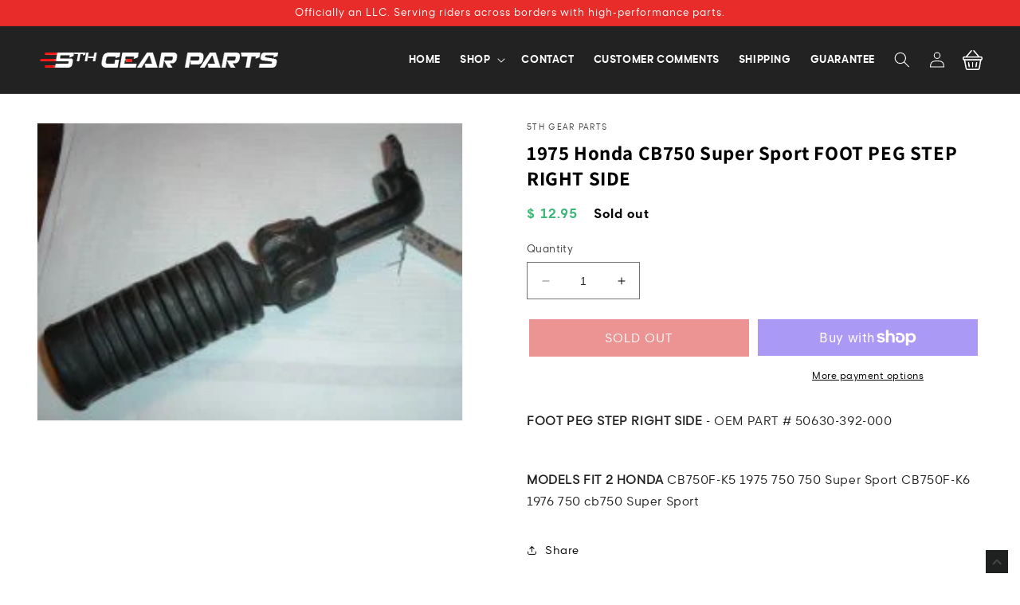

--- FILE ---
content_type: text/html; charset=utf-8
request_url: https://www.5thgearparts.com/products/1975-honda-cb750-super-sport-foot-peg-step-right-side
body_size: 24938
content:
<!doctype html>
<html class="no-js" lang="en">
  <head>
    <meta charset="utf-8">
    <meta http-equiv="X-UA-Compatible" content="IE=edge">
    <meta name="viewport" content="width=device-width,initial-scale=1">
    <meta name="theme-color" content="">
    <link rel="canonical" href="https://www.5thgearparts.com/products/1975-honda-cb750-super-sport-foot-peg-step-right-side">
    <link rel="preconnect" href="https://cdn.shopify.com" crossorigin><link rel="icon" type="image/png" href="//www.5thgearparts.com/cdn/shop/files/favgear1.png?crop=center&height=32&v=1681973233&width=32"><link rel="preconnect" href="https://fonts.shopifycdn.com" crossorigin><title>
      1975 Honda CB750 Super Sport FOOT PEG STEP RIGHT SIDE
 &ndash; 5th Gear Parts </title>

    
      <meta name="description" content="FOOT PEG STEP RIGHT SIDE - OEM PART # 50630-392-000   MODELS FIT 2 HONDA CB750F-K5 1975 750 750 Super Sport CB750F-K6 1976 750 cb750 Super Sport">
    

    

<meta property="og:site_name" content="5th Gear Parts ">
<meta property="og:url" content="https://www.5thgearparts.com/products/1975-honda-cb750-super-sport-foot-peg-step-right-side">
<meta property="og:title" content="1975 Honda CB750 Super Sport FOOT PEG STEP RIGHT SIDE">
<meta property="og:type" content="product">
<meta property="og:description" content="FOOT PEG STEP RIGHT SIDE - OEM PART # 50630-392-000   MODELS FIT 2 HONDA CB750F-K5 1975 750 750 Super Sport CB750F-K6 1976 750 cb750 Super Sport"><meta property="og:image" content="http://www.5thgearparts.com/cdn/shop/products/570.jpg?v=1422232516">
  <meta property="og:image:secure_url" content="https://www.5thgearparts.com/cdn/shop/products/570.jpg?v=1422232516">
  <meta property="og:image:width" content="250">
  <meta property="og:image:height" content="175"><meta property="og:price:amount" content="12.95">
  <meta property="og:price:currency" content="USD"><meta name="twitter:card" content="summary_large_image">
<meta name="twitter:title" content="1975 Honda CB750 Super Sport FOOT PEG STEP RIGHT SIDE">
<meta name="twitter:description" content="FOOT PEG STEP RIGHT SIDE - OEM PART # 50630-392-000   MODELS FIT 2 HONDA CB750F-K5 1975 750 750 Super Sport CB750F-K6 1976 750 cb750 Super Sport">


    <script src="//www.5thgearparts.com/cdn/shop/t/8/assets/constants.js?v=95358004781563950421683800810" defer="defer"></script>
    <script src="//www.5thgearparts.com/cdn/shop/t/8/assets/pubsub.js?v=2921868252632587581683800810" defer="defer"></script>
    <script src="//www.5thgearparts.com/cdn/shop/t/8/assets/global.js?v=127210358271191040921683800810" defer="defer"></script>
    <script>window.performance && window.performance.mark && window.performance.mark('shopify.content_for_header.start');</script><meta id="shopify-digital-wallet" name="shopify-digital-wallet" content="/7098407/digital_wallets/dialog">
<meta name="shopify-checkout-api-token" content="7da9f0afedf7c8eedc1a44c2e48a6f56">
<meta id="in-context-paypal-metadata" data-shop-id="7098407" data-venmo-supported="false" data-environment="production" data-locale="en_US" data-paypal-v4="true" data-currency="USD">
<link rel="alternate" type="application/json+oembed" href="https://www.5thgearparts.com/products/1975-honda-cb750-super-sport-foot-peg-step-right-side.oembed">
<script async="async" src="/checkouts/internal/preloads.js?locale=en-US"></script>
<link rel="preconnect" href="https://shop.app" crossorigin="anonymous">
<script async="async" src="https://shop.app/checkouts/internal/preloads.js?locale=en-US&shop_id=7098407" crossorigin="anonymous"></script>
<script id="shopify-features" type="application/json">{"accessToken":"7da9f0afedf7c8eedc1a44c2e48a6f56","betas":["rich-media-storefront-analytics"],"domain":"www.5thgearparts.com","predictiveSearch":true,"shopId":7098407,"locale":"en"}</script>
<script>var Shopify = Shopify || {};
Shopify.shop = "5thgear.myshopify.com";
Shopify.locale = "en";
Shopify.currency = {"active":"USD","rate":"1.0"};
Shopify.country = "US";
Shopify.theme = {"name":"Copy of Vertex Dimension Working","id":132693917862,"schema_name":"Dawn","schema_version":"9.0.0","theme_store_id":887,"role":"main"};
Shopify.theme.handle = "null";
Shopify.theme.style = {"id":null,"handle":null};
Shopify.cdnHost = "www.5thgearparts.com/cdn";
Shopify.routes = Shopify.routes || {};
Shopify.routes.root = "/";</script>
<script type="module">!function(o){(o.Shopify=o.Shopify||{}).modules=!0}(window);</script>
<script>!function(o){function n(){var o=[];function n(){o.push(Array.prototype.slice.apply(arguments))}return n.q=o,n}var t=o.Shopify=o.Shopify||{};t.loadFeatures=n(),t.autoloadFeatures=n()}(window);</script>
<script>
  window.ShopifyPay = window.ShopifyPay || {};
  window.ShopifyPay.apiHost = "shop.app\/pay";
  window.ShopifyPay.redirectState = null;
</script>
<script id="shop-js-analytics" type="application/json">{"pageType":"product"}</script>
<script defer="defer" async type="module" src="//www.5thgearparts.com/cdn/shopifycloud/shop-js/modules/v2/client.init-shop-cart-sync_BdyHc3Nr.en.esm.js"></script>
<script defer="defer" async type="module" src="//www.5thgearparts.com/cdn/shopifycloud/shop-js/modules/v2/chunk.common_Daul8nwZ.esm.js"></script>
<script type="module">
  await import("//www.5thgearparts.com/cdn/shopifycloud/shop-js/modules/v2/client.init-shop-cart-sync_BdyHc3Nr.en.esm.js");
await import("//www.5thgearparts.com/cdn/shopifycloud/shop-js/modules/v2/chunk.common_Daul8nwZ.esm.js");

  window.Shopify.SignInWithShop?.initShopCartSync?.({"fedCMEnabled":true,"windoidEnabled":true});

</script>
<script defer="defer" async type="module" src="//www.5thgearparts.com/cdn/shopifycloud/shop-js/modules/v2/client.payment-terms_MV4M3zvL.en.esm.js"></script>
<script defer="defer" async type="module" src="//www.5thgearparts.com/cdn/shopifycloud/shop-js/modules/v2/chunk.common_Daul8nwZ.esm.js"></script>
<script defer="defer" async type="module" src="//www.5thgearparts.com/cdn/shopifycloud/shop-js/modules/v2/chunk.modal_CQq8HTM6.esm.js"></script>
<script type="module">
  await import("//www.5thgearparts.com/cdn/shopifycloud/shop-js/modules/v2/client.payment-terms_MV4M3zvL.en.esm.js");
await import("//www.5thgearparts.com/cdn/shopifycloud/shop-js/modules/v2/chunk.common_Daul8nwZ.esm.js");
await import("//www.5thgearparts.com/cdn/shopifycloud/shop-js/modules/v2/chunk.modal_CQq8HTM6.esm.js");

  
</script>
<script>
  window.Shopify = window.Shopify || {};
  if (!window.Shopify.featureAssets) window.Shopify.featureAssets = {};
  window.Shopify.featureAssets['shop-js'] = {"shop-cart-sync":["modules/v2/client.shop-cart-sync_QYOiDySF.en.esm.js","modules/v2/chunk.common_Daul8nwZ.esm.js"],"init-fed-cm":["modules/v2/client.init-fed-cm_DchLp9rc.en.esm.js","modules/v2/chunk.common_Daul8nwZ.esm.js"],"shop-button":["modules/v2/client.shop-button_OV7bAJc5.en.esm.js","modules/v2/chunk.common_Daul8nwZ.esm.js"],"init-windoid":["modules/v2/client.init-windoid_DwxFKQ8e.en.esm.js","modules/v2/chunk.common_Daul8nwZ.esm.js"],"shop-cash-offers":["modules/v2/client.shop-cash-offers_DWtL6Bq3.en.esm.js","modules/v2/chunk.common_Daul8nwZ.esm.js","modules/v2/chunk.modal_CQq8HTM6.esm.js"],"shop-toast-manager":["modules/v2/client.shop-toast-manager_CX9r1SjA.en.esm.js","modules/v2/chunk.common_Daul8nwZ.esm.js"],"init-shop-email-lookup-coordinator":["modules/v2/client.init-shop-email-lookup-coordinator_UhKnw74l.en.esm.js","modules/v2/chunk.common_Daul8nwZ.esm.js"],"pay-button":["modules/v2/client.pay-button_DzxNnLDY.en.esm.js","modules/v2/chunk.common_Daul8nwZ.esm.js"],"avatar":["modules/v2/client.avatar_BTnouDA3.en.esm.js"],"init-shop-cart-sync":["modules/v2/client.init-shop-cart-sync_BdyHc3Nr.en.esm.js","modules/v2/chunk.common_Daul8nwZ.esm.js"],"shop-login-button":["modules/v2/client.shop-login-button_D8B466_1.en.esm.js","modules/v2/chunk.common_Daul8nwZ.esm.js","modules/v2/chunk.modal_CQq8HTM6.esm.js"],"init-customer-accounts-sign-up":["modules/v2/client.init-customer-accounts-sign-up_C8fpPm4i.en.esm.js","modules/v2/client.shop-login-button_D8B466_1.en.esm.js","modules/v2/chunk.common_Daul8nwZ.esm.js","modules/v2/chunk.modal_CQq8HTM6.esm.js"],"init-shop-for-new-customer-accounts":["modules/v2/client.init-shop-for-new-customer-accounts_CVTO0Ztu.en.esm.js","modules/v2/client.shop-login-button_D8B466_1.en.esm.js","modules/v2/chunk.common_Daul8nwZ.esm.js","modules/v2/chunk.modal_CQq8HTM6.esm.js"],"init-customer-accounts":["modules/v2/client.init-customer-accounts_dRgKMfrE.en.esm.js","modules/v2/client.shop-login-button_D8B466_1.en.esm.js","modules/v2/chunk.common_Daul8nwZ.esm.js","modules/v2/chunk.modal_CQq8HTM6.esm.js"],"shop-follow-button":["modules/v2/client.shop-follow-button_CkZpjEct.en.esm.js","modules/v2/chunk.common_Daul8nwZ.esm.js","modules/v2/chunk.modal_CQq8HTM6.esm.js"],"lead-capture":["modules/v2/client.lead-capture_BntHBhfp.en.esm.js","modules/v2/chunk.common_Daul8nwZ.esm.js","modules/v2/chunk.modal_CQq8HTM6.esm.js"],"checkout-modal":["modules/v2/client.checkout-modal_CfxcYbTm.en.esm.js","modules/v2/chunk.common_Daul8nwZ.esm.js","modules/v2/chunk.modal_CQq8HTM6.esm.js"],"shop-login":["modules/v2/client.shop-login_Da4GZ2H6.en.esm.js","modules/v2/chunk.common_Daul8nwZ.esm.js","modules/v2/chunk.modal_CQq8HTM6.esm.js"],"payment-terms":["modules/v2/client.payment-terms_MV4M3zvL.en.esm.js","modules/v2/chunk.common_Daul8nwZ.esm.js","modules/v2/chunk.modal_CQq8HTM6.esm.js"]};
</script>
<script>(function() {
  var isLoaded = false;
  function asyncLoad() {
    if (isLoaded) return;
    isLoaded = true;
    var urls = ["https:\/\/a.mailmunch.co\/widgets\/site-292353-68ee5e2f7dad3f2f91f9a24a982d4cf7b2f314c3.js?shop=5thgear.myshopify.com","https:\/\/assets.smartwishlist.webmarked.net\/static\/v6\/smartwishlist.js?shop=5thgear.myshopify.com"];
    for (var i = 0; i < urls.length; i++) {
      var s = document.createElement('script');
      s.type = 'text/javascript';
      s.async = true;
      s.src = urls[i];
      var x = document.getElementsByTagName('script')[0];
      x.parentNode.insertBefore(s, x);
    }
  };
  if(window.attachEvent) {
    window.attachEvent('onload', asyncLoad);
  } else {
    window.addEventListener('load', asyncLoad, false);
  }
})();</script>
<script id="__st">var __st={"a":7098407,"offset":-18000,"reqid":"441d5b6c-fafd-4267-84ab-0669b85d3650-1768947620","pageurl":"www.5thgearparts.com\/products\/1975-honda-cb750-super-sport-foot-peg-step-right-side","u":"9cf9dccaf6fb","p":"product","rtyp":"product","rid":403216489};</script>
<script>window.ShopifyPaypalV4VisibilityTracking = true;</script>
<script id="captcha-bootstrap">!function(){'use strict';const t='contact',e='account',n='new_comment',o=[[t,t],['blogs',n],['comments',n],[t,'customer']],c=[[e,'customer_login'],[e,'guest_login'],[e,'recover_customer_password'],[e,'create_customer']],r=t=>t.map((([t,e])=>`form[action*='/${t}']:not([data-nocaptcha='true']) input[name='form_type'][value='${e}']`)).join(','),a=t=>()=>t?[...document.querySelectorAll(t)].map((t=>t.form)):[];function s(){const t=[...o],e=r(t);return a(e)}const i='password',u='form_key',d=['recaptcha-v3-token','g-recaptcha-response','h-captcha-response',i],f=()=>{try{return window.sessionStorage}catch{return}},m='__shopify_v',_=t=>t.elements[u];function p(t,e,n=!1){try{const o=window.sessionStorage,c=JSON.parse(o.getItem(e)),{data:r}=function(t){const{data:e,action:n}=t;return t[m]||n?{data:e,action:n}:{data:t,action:n}}(c);for(const[e,n]of Object.entries(r))t.elements[e]&&(t.elements[e].value=n);n&&o.removeItem(e)}catch(o){console.error('form repopulation failed',{error:o})}}const l='form_type',E='cptcha';function T(t){t.dataset[E]=!0}const w=window,h=w.document,L='Shopify',v='ce_forms',y='captcha';let A=!1;((t,e)=>{const n=(g='f06e6c50-85a8-45c8-87d0-21a2b65856fe',I='https://cdn.shopify.com/shopifycloud/storefront-forms-hcaptcha/ce_storefront_forms_captcha_hcaptcha.v1.5.2.iife.js',D={infoText:'Protected by hCaptcha',privacyText:'Privacy',termsText:'Terms'},(t,e,n)=>{const o=w[L][v],c=o.bindForm;if(c)return c(t,g,e,D).then(n);var r;o.q.push([[t,g,e,D],n]),r=I,A||(h.body.append(Object.assign(h.createElement('script'),{id:'captcha-provider',async:!0,src:r})),A=!0)});var g,I,D;w[L]=w[L]||{},w[L][v]=w[L][v]||{},w[L][v].q=[],w[L][y]=w[L][y]||{},w[L][y].protect=function(t,e){n(t,void 0,e),T(t)},Object.freeze(w[L][y]),function(t,e,n,w,h,L){const[v,y,A,g]=function(t,e,n){const i=e?o:[],u=t?c:[],d=[...i,...u],f=r(d),m=r(i),_=r(d.filter((([t,e])=>n.includes(e))));return[a(f),a(m),a(_),s()]}(w,h,L),I=t=>{const e=t.target;return e instanceof HTMLFormElement?e:e&&e.form},D=t=>v().includes(t);t.addEventListener('submit',(t=>{const e=I(t);if(!e)return;const n=D(e)&&!e.dataset.hcaptchaBound&&!e.dataset.recaptchaBound,o=_(e),c=g().includes(e)&&(!o||!o.value);(n||c)&&t.preventDefault(),c&&!n&&(function(t){try{if(!f())return;!function(t){const e=f();if(!e)return;const n=_(t);if(!n)return;const o=n.value;o&&e.removeItem(o)}(t);const e=Array.from(Array(32),(()=>Math.random().toString(36)[2])).join('');!function(t,e){_(t)||t.append(Object.assign(document.createElement('input'),{type:'hidden',name:u})),t.elements[u].value=e}(t,e),function(t,e){const n=f();if(!n)return;const o=[...t.querySelectorAll(`input[type='${i}']`)].map((({name:t})=>t)),c=[...d,...o],r={};for(const[a,s]of new FormData(t).entries())c.includes(a)||(r[a]=s);n.setItem(e,JSON.stringify({[m]:1,action:t.action,data:r}))}(t,e)}catch(e){console.error('failed to persist form',e)}}(e),e.submit())}));const S=(t,e)=>{t&&!t.dataset[E]&&(n(t,e.some((e=>e===t))),T(t))};for(const o of['focusin','change'])t.addEventListener(o,(t=>{const e=I(t);D(e)&&S(e,y())}));const B=e.get('form_key'),M=e.get(l),P=B&&M;t.addEventListener('DOMContentLoaded',(()=>{const t=y();if(P)for(const e of t)e.elements[l].value===M&&p(e,B);[...new Set([...A(),...v().filter((t=>'true'===t.dataset.shopifyCaptcha))])].forEach((e=>S(e,t)))}))}(h,new URLSearchParams(w.location.search),n,t,e,['guest_login'])})(!0,!0)}();</script>
<script integrity="sha256-4kQ18oKyAcykRKYeNunJcIwy7WH5gtpwJnB7kiuLZ1E=" data-source-attribution="shopify.loadfeatures" defer="defer" src="//www.5thgearparts.com/cdn/shopifycloud/storefront/assets/storefront/load_feature-a0a9edcb.js" crossorigin="anonymous"></script>
<script crossorigin="anonymous" defer="defer" src="//www.5thgearparts.com/cdn/shopifycloud/storefront/assets/shopify_pay/storefront-65b4c6d7.js?v=20250812"></script>
<script data-source-attribution="shopify.dynamic_checkout.dynamic.init">var Shopify=Shopify||{};Shopify.PaymentButton=Shopify.PaymentButton||{isStorefrontPortableWallets:!0,init:function(){window.Shopify.PaymentButton.init=function(){};var t=document.createElement("script");t.src="https://www.5thgearparts.com/cdn/shopifycloud/portable-wallets/latest/portable-wallets.en.js",t.type="module",document.head.appendChild(t)}};
</script>
<script data-source-attribution="shopify.dynamic_checkout.buyer_consent">
  function portableWalletsHideBuyerConsent(e){var t=document.getElementById("shopify-buyer-consent"),n=document.getElementById("shopify-subscription-policy-button");t&&n&&(t.classList.add("hidden"),t.setAttribute("aria-hidden","true"),n.removeEventListener("click",e))}function portableWalletsShowBuyerConsent(e){var t=document.getElementById("shopify-buyer-consent"),n=document.getElementById("shopify-subscription-policy-button");t&&n&&(t.classList.remove("hidden"),t.removeAttribute("aria-hidden"),n.addEventListener("click",e))}window.Shopify?.PaymentButton&&(window.Shopify.PaymentButton.hideBuyerConsent=portableWalletsHideBuyerConsent,window.Shopify.PaymentButton.showBuyerConsent=portableWalletsShowBuyerConsent);
</script>
<script>
  function portableWalletsCleanup(e){e&&e.src&&console.error("Failed to load portable wallets script "+e.src);var t=document.querySelectorAll("shopify-accelerated-checkout .shopify-payment-button__skeleton, shopify-accelerated-checkout-cart .wallet-cart-button__skeleton"),e=document.getElementById("shopify-buyer-consent");for(let e=0;e<t.length;e++)t[e].remove();e&&e.remove()}function portableWalletsNotLoadedAsModule(e){e instanceof ErrorEvent&&"string"==typeof e.message&&e.message.includes("import.meta")&&"string"==typeof e.filename&&e.filename.includes("portable-wallets")&&(window.removeEventListener("error",portableWalletsNotLoadedAsModule),window.Shopify.PaymentButton.failedToLoad=e,"loading"===document.readyState?document.addEventListener("DOMContentLoaded",window.Shopify.PaymentButton.init):window.Shopify.PaymentButton.init())}window.addEventListener("error",portableWalletsNotLoadedAsModule);
</script>

<script type="module" src="https://www.5thgearparts.com/cdn/shopifycloud/portable-wallets/latest/portable-wallets.en.js" onError="portableWalletsCleanup(this)" crossorigin="anonymous"></script>
<script nomodule>
  document.addEventListener("DOMContentLoaded", portableWalletsCleanup);
</script>

<link id="shopify-accelerated-checkout-styles" rel="stylesheet" media="screen" href="https://www.5thgearparts.com/cdn/shopifycloud/portable-wallets/latest/accelerated-checkout-backwards-compat.css" crossorigin="anonymous">
<style id="shopify-accelerated-checkout-cart">
        #shopify-buyer-consent {
  margin-top: 1em;
  display: inline-block;
  width: 100%;
}

#shopify-buyer-consent.hidden {
  display: none;
}

#shopify-subscription-policy-button {
  background: none;
  border: none;
  padding: 0;
  text-decoration: underline;
  font-size: inherit;
  cursor: pointer;
}

#shopify-subscription-policy-button::before {
  box-shadow: none;
}

      </style>
<script id="sections-script" data-sections="header" defer="defer" src="//www.5thgearparts.com/cdn/shop/t/8/compiled_assets/scripts.js?v=862"></script>
<script>window.performance && window.performance.mark && window.performance.mark('shopify.content_for_header.end');</script>


    <style data-shopify>
      @font-face {
  font-family: Assistant;
  font-weight: 400;
  font-style: normal;
  font-display: swap;
  src: url("//www.5thgearparts.com/cdn/fonts/assistant/assistant_n4.9120912a469cad1cc292572851508ca49d12e768.woff2") format("woff2"),
       url("//www.5thgearparts.com/cdn/fonts/assistant/assistant_n4.6e9875ce64e0fefcd3f4446b7ec9036b3ddd2985.woff") format("woff");
}

      @font-face {
  font-family: Assistant;
  font-weight: 700;
  font-style: normal;
  font-display: swap;
  src: url("//www.5thgearparts.com/cdn/fonts/assistant/assistant_n7.bf44452348ec8b8efa3aa3068825305886b1c83c.woff2") format("woff2"),
       url("//www.5thgearparts.com/cdn/fonts/assistant/assistant_n7.0c887fee83f6b3bda822f1150b912c72da0f7b64.woff") format("woff");
}

      
      
      @font-face {
  font-family: Assistant;
  font-weight: 400;
  font-style: normal;
  font-display: swap;
  src: url("//www.5thgearparts.com/cdn/fonts/assistant/assistant_n4.9120912a469cad1cc292572851508ca49d12e768.woff2") format("woff2"),
       url("//www.5thgearparts.com/cdn/fonts/assistant/assistant_n4.6e9875ce64e0fefcd3f4446b7ec9036b3ddd2985.woff") format("woff");
}


      :root {
        --font-body-family: Assistant, sans-serif;
        --font-body-style: normal;
        --font-body-weight: 400;
        --font-body-weight-bold: 700;

        --font-heading-family: Assistant, sans-serif;
        --font-heading-style: normal;
        --font-heading-weight: 400;

        --font-body-scale: 1.0;
        --font-heading-scale: 1.0;

        --color-base-text: 0, 0, 0;
        --color-shadow: 0, 0, 0;
        --color-base-background-1: 255, 255, 255;
        --color-base-background-2: 243, 243, 243;
        --color-base-solid-button-labels: 255, 255, 255;
        --color-base-outline-button-labels: 0, 0, 0;
        --color-base-accent-1: 34, 34, 34;
        --color-base-accent-2: 51, 79, 180;
        --payment-terms-background-color: #ffffff;

        --gradient-base-background-1: #ffffff;
        --gradient-base-background-2: #f3f3f3;
        --gradient-base-accent-1: #222222;
        --gradient-base-accent-2: #334fb4;

        --media-padding: px;
        --media-border-opacity: 0.05;
        --media-border-width: 1px;
        --media-radius: 0px;
        --media-shadow-opacity: 0.0;
        --media-shadow-horizontal-offset: 0px;
        --media-shadow-vertical-offset: 4px;
        --media-shadow-blur-radius: 5px;
        --media-shadow-visible: 0;

        --page-width: 150rem;
        --page-width-margin: 0rem;

        --product-card-image-padding: 0.0rem;
        --product-card-corner-radius: 0.0rem;
        --product-card-text-alignment: left;
        --product-card-border-width: 0.0rem;
        --product-card-border-opacity: 0.1;
        --product-card-shadow-opacity: 0.0;
        --product-card-shadow-visible: 0;
        --product-card-shadow-horizontal-offset: 0.0rem;
        --product-card-shadow-vertical-offset: 0.4rem;
        --product-card-shadow-blur-radius: 0.5rem;

        --collection-card-image-padding: 0.0rem;
        --collection-card-corner-radius: 0.0rem;
        --collection-card-text-alignment: left;
        --collection-card-border-width: 0.0rem;
        --collection-card-border-opacity: 0.1;
        --collection-card-shadow-opacity: 0.0;
        --collection-card-shadow-visible: 0;
        --collection-card-shadow-horizontal-offset: 0.0rem;
        --collection-card-shadow-vertical-offset: 0.4rem;
        --collection-card-shadow-blur-radius: 0.5rem;

        --blog-card-image-padding: 0.0rem;
        --blog-card-corner-radius: 0.0rem;
        --blog-card-text-alignment: left;
        --blog-card-border-width: 0.0rem;
        --blog-card-border-opacity: 0.1;
        --blog-card-shadow-opacity: 0.0;
        --blog-card-shadow-visible: 0;
        --blog-card-shadow-horizontal-offset: 0.0rem;
        --blog-card-shadow-vertical-offset: 0.4rem;
        --blog-card-shadow-blur-radius: 0.5rem;

        --badge-corner-radius: 4.0rem;

        --popup-border-width: 1px;
        --popup-border-opacity: 0.1;
        --popup-corner-radius: 0px;
        --popup-shadow-opacity: 0.0;
        --popup-shadow-horizontal-offset: 0px;
        --popup-shadow-vertical-offset: 4px;
        --popup-shadow-blur-radius: 5px;

        --drawer-border-width: 1px;
        --drawer-border-opacity: 0.1;
        --drawer-shadow-opacity: 0.0;
        --drawer-shadow-horizontal-offset: 0px;
        --drawer-shadow-vertical-offset: 4px;
        --drawer-shadow-blur-radius: 5px;

        --spacing-sections-desktop: 0px;
        --spacing-sections-mobile: 0px;

        --grid-desktop-vertical-spacing: 8px;
        --grid-desktop-horizontal-spacing: 8px;
        --grid-mobile-vertical-spacing: 4px;
        --grid-mobile-horizontal-spacing: 4px;

        --text-boxes-border-opacity: 0.1;
        --text-boxes-border-width: 0px;
        --text-boxes-radius: 0px;
        --text-boxes-shadow-opacity: 0.0;
        --text-boxes-shadow-visible: 0;
        --text-boxes-shadow-horizontal-offset: 0px;
        --text-boxes-shadow-vertical-offset: 4px;
        --text-boxes-shadow-blur-radius: 5px;

        --buttons-radius: 0px;
        --buttons-radius-outset: 0px;
        --buttons-border-width: 1px;
        --buttons-border-opacity: 1.0;
        --buttons-shadow-opacity: 0.0;
        --buttons-shadow-visible: 0;
        --buttons-shadow-horizontal-offset: 0px;
        --buttons-shadow-vertical-offset: 4px;
        --buttons-shadow-blur-radius: 5px;
        --buttons-border-offset: 0px;

        --inputs-radius: 0px;
        --inputs-border-width: 1px;
        --inputs-border-opacity: 0.55;
        --inputs-shadow-opacity: 0.0;
        --inputs-shadow-horizontal-offset: 0px;
        --inputs-margin-offset: 0px;
        --inputs-shadow-vertical-offset: 4px;
        --inputs-shadow-blur-radius: 5px;
        --inputs-radius-outset: 0px;

        --variant-pills-radius: 40px;
        --variant-pills-border-width: 1px;
        --variant-pills-border-opacity: 0.55;
        --variant-pills-shadow-opacity: 0.0;
        --variant-pills-shadow-horizontal-offset: 0px;
        --variant-pills-shadow-vertical-offset: 4px;
        --variant-pills-shadow-blur-radius: 5px;
      }

      *,
      *::before,
      *::after {
        box-sizing: inherit;
      }

      html {
        box-sizing: border-box;
        font-size: calc(var(--font-body-scale) * 62.5%);
        height: 100%;
      }

      body {
        display: grid;
        grid-template-rows: auto auto 1fr auto;
        grid-template-columns: 100%;
        min-height: 100%;
        margin: 0;
        font-size: 1.5rem;
        letter-spacing: 0.06rem;
        line-height: calc(1 + 0.8 / var(--font-body-scale));
        font-family: var(--font-body-family);
        font-style: var(--font-body-style);
        font-weight: var(--font-body-weight);
      }

      @media screen and (min-width: 750px) {
        body {
          font-size: 1.6rem;
        }
      }
    </style>

    <link href="//www.5thgearparts.com/cdn/shop/t/8/assets/base.css?v=140624990073879848751683800810" rel="stylesheet" type="text/css" media="all" />
    <link rel="stylesheet" type="text/css" href="//cdn.jsdelivr.net/npm/slick-carousel@1.8.1/slick/slick.css"/>
        <link href="//www.5thgearparts.com/cdn/shop/t/8/assets/jquery.fancybox.css?v=159808164371632363711683800810" rel="stylesheet" type="text/css" media="all" />
    <link href="//www.5thgearparts.com/cdn/shop/t/8/assets/custom.css?v=92698692014025611851683800810" rel="stylesheet" type="text/css" media="all" />
<link rel="preload" as="font" href="//www.5thgearparts.com/cdn/fonts/assistant/assistant_n4.9120912a469cad1cc292572851508ca49d12e768.woff2" type="font/woff2" crossorigin><link rel="preload" as="font" href="//www.5thgearparts.com/cdn/fonts/assistant/assistant_n4.9120912a469cad1cc292572851508ca49d12e768.woff2" type="font/woff2" crossorigin><script>document.documentElement.className = document.documentElement.className.replace('no-js', 'js');
    if (Shopify.designMode) {
      document.documentElement.classList.add('shopify-design-mode');
    }
    </script> 
<script src="https://ajax.googleapis.com/ajax/libs/jquery/3.6.4/jquery.min.js"></script> 
     <script src="//www.5thgearparts.com/cdn/shop/t/8/assets/jquery.fancybox.js?v=59011945701486426341683800810" type="text/javascript"></script>
    <script type="text/javascript" src="//cdn.jsdelivr.net/npm/slick-carousel@1.8.1/slick/slick.min.js"></script>
    
  <link href="https://monorail-edge.shopifysvc.com" rel="dns-prefetch">
<script>(function(){if ("sendBeacon" in navigator && "performance" in window) {try {var session_token_from_headers = performance.getEntriesByType('navigation')[0].serverTiming.find(x => x.name == '_s').description;} catch {var session_token_from_headers = undefined;}var session_cookie_matches = document.cookie.match(/_shopify_s=([^;]*)/);var session_token_from_cookie = session_cookie_matches && session_cookie_matches.length === 2 ? session_cookie_matches[1] : "";var session_token = session_token_from_headers || session_token_from_cookie || "";function handle_abandonment_event(e) {var entries = performance.getEntries().filter(function(entry) {return /monorail-edge.shopifysvc.com/.test(entry.name);});if (!window.abandonment_tracked && entries.length === 0) {window.abandonment_tracked = true;var currentMs = Date.now();var navigation_start = performance.timing.navigationStart;var payload = {shop_id: 7098407,url: window.location.href,navigation_start,duration: currentMs - navigation_start,session_token,page_type: "product"};window.navigator.sendBeacon("https://monorail-edge.shopifysvc.com/v1/produce", JSON.stringify({schema_id: "online_store_buyer_site_abandonment/1.1",payload: payload,metadata: {event_created_at_ms: currentMs,event_sent_at_ms: currentMs}}));}}window.addEventListener('pagehide', handle_abandonment_event);}}());</script>
<script id="web-pixels-manager-setup">(function e(e,d,r,n,o){if(void 0===o&&(o={}),!Boolean(null===(a=null===(i=window.Shopify)||void 0===i?void 0:i.analytics)||void 0===a?void 0:a.replayQueue)){var i,a;window.Shopify=window.Shopify||{};var t=window.Shopify;t.analytics=t.analytics||{};var s=t.analytics;s.replayQueue=[],s.publish=function(e,d,r){return s.replayQueue.push([e,d,r]),!0};try{self.performance.mark("wpm:start")}catch(e){}var l=function(){var e={modern:/Edge?\/(1{2}[4-9]|1[2-9]\d|[2-9]\d{2}|\d{4,})\.\d+(\.\d+|)|Firefox\/(1{2}[4-9]|1[2-9]\d|[2-9]\d{2}|\d{4,})\.\d+(\.\d+|)|Chrom(ium|e)\/(9{2}|\d{3,})\.\d+(\.\d+|)|(Maci|X1{2}).+ Version\/(15\.\d+|(1[6-9]|[2-9]\d|\d{3,})\.\d+)([,.]\d+|)( \(\w+\)|)( Mobile\/\w+|) Safari\/|Chrome.+OPR\/(9{2}|\d{3,})\.\d+\.\d+|(CPU[ +]OS|iPhone[ +]OS|CPU[ +]iPhone|CPU IPhone OS|CPU iPad OS)[ +]+(15[._]\d+|(1[6-9]|[2-9]\d|\d{3,})[._]\d+)([._]\d+|)|Android:?[ /-](13[3-9]|1[4-9]\d|[2-9]\d{2}|\d{4,})(\.\d+|)(\.\d+|)|Android.+Firefox\/(13[5-9]|1[4-9]\d|[2-9]\d{2}|\d{4,})\.\d+(\.\d+|)|Android.+Chrom(ium|e)\/(13[3-9]|1[4-9]\d|[2-9]\d{2}|\d{4,})\.\d+(\.\d+|)|SamsungBrowser\/([2-9]\d|\d{3,})\.\d+/,legacy:/Edge?\/(1[6-9]|[2-9]\d|\d{3,})\.\d+(\.\d+|)|Firefox\/(5[4-9]|[6-9]\d|\d{3,})\.\d+(\.\d+|)|Chrom(ium|e)\/(5[1-9]|[6-9]\d|\d{3,})\.\d+(\.\d+|)([\d.]+$|.*Safari\/(?![\d.]+ Edge\/[\d.]+$))|(Maci|X1{2}).+ Version\/(10\.\d+|(1[1-9]|[2-9]\d|\d{3,})\.\d+)([,.]\d+|)( \(\w+\)|)( Mobile\/\w+|) Safari\/|Chrome.+OPR\/(3[89]|[4-9]\d|\d{3,})\.\d+\.\d+|(CPU[ +]OS|iPhone[ +]OS|CPU[ +]iPhone|CPU IPhone OS|CPU iPad OS)[ +]+(10[._]\d+|(1[1-9]|[2-9]\d|\d{3,})[._]\d+)([._]\d+|)|Android:?[ /-](13[3-9]|1[4-9]\d|[2-9]\d{2}|\d{4,})(\.\d+|)(\.\d+|)|Mobile Safari.+OPR\/([89]\d|\d{3,})\.\d+\.\d+|Android.+Firefox\/(13[5-9]|1[4-9]\d|[2-9]\d{2}|\d{4,})\.\d+(\.\d+|)|Android.+Chrom(ium|e)\/(13[3-9]|1[4-9]\d|[2-9]\d{2}|\d{4,})\.\d+(\.\d+|)|Android.+(UC? ?Browser|UCWEB|U3)[ /]?(15\.([5-9]|\d{2,})|(1[6-9]|[2-9]\d|\d{3,})\.\d+)\.\d+|SamsungBrowser\/(5\.\d+|([6-9]|\d{2,})\.\d+)|Android.+MQ{2}Browser\/(14(\.(9|\d{2,})|)|(1[5-9]|[2-9]\d|\d{3,})(\.\d+|))(\.\d+|)|K[Aa][Ii]OS\/(3\.\d+|([4-9]|\d{2,})\.\d+)(\.\d+|)/},d=e.modern,r=e.legacy,n=navigator.userAgent;return n.match(d)?"modern":n.match(r)?"legacy":"unknown"}(),u="modern"===l?"modern":"legacy",c=(null!=n?n:{modern:"",legacy:""})[u],f=function(e){return[e.baseUrl,"/wpm","/b",e.hashVersion,"modern"===e.buildTarget?"m":"l",".js"].join("")}({baseUrl:d,hashVersion:r,buildTarget:u}),m=function(e){var d=e.version,r=e.bundleTarget,n=e.surface,o=e.pageUrl,i=e.monorailEndpoint;return{emit:function(e){var a=e.status,t=e.errorMsg,s=(new Date).getTime(),l=JSON.stringify({metadata:{event_sent_at_ms:s},events:[{schema_id:"web_pixels_manager_load/3.1",payload:{version:d,bundle_target:r,page_url:o,status:a,surface:n,error_msg:t},metadata:{event_created_at_ms:s}}]});if(!i)return console&&console.warn&&console.warn("[Web Pixels Manager] No Monorail endpoint provided, skipping logging."),!1;try{return self.navigator.sendBeacon.bind(self.navigator)(i,l)}catch(e){}var u=new XMLHttpRequest;try{return u.open("POST",i,!0),u.setRequestHeader("Content-Type","text/plain"),u.send(l),!0}catch(e){return console&&console.warn&&console.warn("[Web Pixels Manager] Got an unhandled error while logging to Monorail."),!1}}}}({version:r,bundleTarget:l,surface:e.surface,pageUrl:self.location.href,monorailEndpoint:e.monorailEndpoint});try{o.browserTarget=l,function(e){var d=e.src,r=e.async,n=void 0===r||r,o=e.onload,i=e.onerror,a=e.sri,t=e.scriptDataAttributes,s=void 0===t?{}:t,l=document.createElement("script"),u=document.querySelector("head"),c=document.querySelector("body");if(l.async=n,l.src=d,a&&(l.integrity=a,l.crossOrigin="anonymous"),s)for(var f in s)if(Object.prototype.hasOwnProperty.call(s,f))try{l.dataset[f]=s[f]}catch(e){}if(o&&l.addEventListener("load",o),i&&l.addEventListener("error",i),u)u.appendChild(l);else{if(!c)throw new Error("Did not find a head or body element to append the script");c.appendChild(l)}}({src:f,async:!0,onload:function(){if(!function(){var e,d;return Boolean(null===(d=null===(e=window.Shopify)||void 0===e?void 0:e.analytics)||void 0===d?void 0:d.initialized)}()){var d=window.webPixelsManager.init(e)||void 0;if(d){var r=window.Shopify.analytics;r.replayQueue.forEach((function(e){var r=e[0],n=e[1],o=e[2];d.publishCustomEvent(r,n,o)})),r.replayQueue=[],r.publish=d.publishCustomEvent,r.visitor=d.visitor,r.initialized=!0}}},onerror:function(){return m.emit({status:"failed",errorMsg:"".concat(f," has failed to load")})},sri:function(e){var d=/^sha384-[A-Za-z0-9+/=]+$/;return"string"==typeof e&&d.test(e)}(c)?c:"",scriptDataAttributes:o}),m.emit({status:"loading"})}catch(e){m.emit({status:"failed",errorMsg:(null==e?void 0:e.message)||"Unknown error"})}}})({shopId: 7098407,storefrontBaseUrl: "https://www.5thgearparts.com",extensionsBaseUrl: "https://extensions.shopifycdn.com/cdn/shopifycloud/web-pixels-manager",monorailEndpoint: "https://monorail-edge.shopifysvc.com/unstable/produce_batch",surface: "storefront-renderer",enabledBetaFlags: ["2dca8a86"],webPixelsConfigList: [{"id":"636256422","configuration":"{\"config\":\"{\\\"pixel_id\\\":\\\"G-YFGVBL3ZP6\\\",\\\"gtag_events\\\":[{\\\"type\\\":\\\"begin_checkout\\\",\\\"action_label\\\":\\\"G-YFGVBL3ZP6\\\"},{\\\"type\\\":\\\"search\\\",\\\"action_label\\\":\\\"G-YFGVBL3ZP6\\\"},{\\\"type\\\":\\\"view_item\\\",\\\"action_label\\\":\\\"G-YFGVBL3ZP6\\\"},{\\\"type\\\":\\\"purchase\\\",\\\"action_label\\\":\\\"G-YFGVBL3ZP6\\\"},{\\\"type\\\":\\\"page_view\\\",\\\"action_label\\\":\\\"G-YFGVBL3ZP6\\\"},{\\\"type\\\":\\\"add_payment_info\\\",\\\"action_label\\\":\\\"G-YFGVBL3ZP6\\\"},{\\\"type\\\":\\\"add_to_cart\\\",\\\"action_label\\\":\\\"G-YFGVBL3ZP6\\\"}],\\\"enable_monitoring_mode\\\":false}\"}","eventPayloadVersion":"v1","runtimeContext":"OPEN","scriptVersion":"b2a88bafab3e21179ed38636efcd8a93","type":"APP","apiClientId":1780363,"privacyPurposes":[],"dataSharingAdjustments":{"protectedCustomerApprovalScopes":["read_customer_address","read_customer_email","read_customer_name","read_customer_personal_data","read_customer_phone"]}},{"id":"shopify-app-pixel","configuration":"{}","eventPayloadVersion":"v1","runtimeContext":"STRICT","scriptVersion":"0450","apiClientId":"shopify-pixel","type":"APP","privacyPurposes":["ANALYTICS","MARKETING"]},{"id":"shopify-custom-pixel","eventPayloadVersion":"v1","runtimeContext":"LAX","scriptVersion":"0450","apiClientId":"shopify-pixel","type":"CUSTOM","privacyPurposes":["ANALYTICS","MARKETING"]}],isMerchantRequest: false,initData: {"shop":{"name":"5th Gear Parts ","paymentSettings":{"currencyCode":"USD"},"myshopifyDomain":"5thgear.myshopify.com","countryCode":"US","storefrontUrl":"https:\/\/www.5thgearparts.com"},"customer":null,"cart":null,"checkout":null,"productVariants":[{"price":{"amount":12.95,"currencyCode":"USD"},"product":{"title":"1975 Honda CB750 Super Sport FOOT PEG STEP RIGHT SIDE","vendor":"5th Gear Parts","id":"403216489","untranslatedTitle":"1975 Honda CB750 Super Sport FOOT PEG STEP RIGHT SIDE","url":"\/products\/1975-honda-cb750-super-sport-foot-peg-step-right-side","type":"Honda CB750 Super Sport"},"id":"1052944597","image":{"src":"\/\/www.5thgearparts.com\/cdn\/shop\/products\/570.jpg?v=1422232516"},"sku":"570","title":"Default Title","untranslatedTitle":"Default Title"}],"purchasingCompany":null},},"https://www.5thgearparts.com/cdn","fcfee988w5aeb613cpc8e4bc33m6693e112",{"modern":"","legacy":""},{"shopId":"7098407","storefrontBaseUrl":"https:\/\/www.5thgearparts.com","extensionBaseUrl":"https:\/\/extensions.shopifycdn.com\/cdn\/shopifycloud\/web-pixels-manager","surface":"storefront-renderer","enabledBetaFlags":"[\"2dca8a86\"]","isMerchantRequest":"false","hashVersion":"fcfee988w5aeb613cpc8e4bc33m6693e112","publish":"custom","events":"[[\"page_viewed\",{}],[\"product_viewed\",{\"productVariant\":{\"price\":{\"amount\":12.95,\"currencyCode\":\"USD\"},\"product\":{\"title\":\"1975 Honda CB750 Super Sport FOOT PEG STEP RIGHT SIDE\",\"vendor\":\"5th Gear Parts\",\"id\":\"403216489\",\"untranslatedTitle\":\"1975 Honda CB750 Super Sport FOOT PEG STEP RIGHT SIDE\",\"url\":\"\/products\/1975-honda-cb750-super-sport-foot-peg-step-right-side\",\"type\":\"Honda CB750 Super Sport\"},\"id\":\"1052944597\",\"image\":{\"src\":\"\/\/www.5thgearparts.com\/cdn\/shop\/products\/570.jpg?v=1422232516\"},\"sku\":\"570\",\"title\":\"Default Title\",\"untranslatedTitle\":\"Default Title\"}}]]"});</script><script>
  window.ShopifyAnalytics = window.ShopifyAnalytics || {};
  window.ShopifyAnalytics.meta = window.ShopifyAnalytics.meta || {};
  window.ShopifyAnalytics.meta.currency = 'USD';
  var meta = {"product":{"id":403216489,"gid":"gid:\/\/shopify\/Product\/403216489","vendor":"5th Gear Parts","type":"Honda CB750 Super Sport","handle":"1975-honda-cb750-super-sport-foot-peg-step-right-side","variants":[{"id":1052944597,"price":1295,"name":"1975 Honda CB750 Super Sport FOOT PEG STEP RIGHT SIDE","public_title":null,"sku":"570"}],"remote":false},"page":{"pageType":"product","resourceType":"product","resourceId":403216489,"requestId":"441d5b6c-fafd-4267-84ab-0669b85d3650-1768947620"}};
  for (var attr in meta) {
    window.ShopifyAnalytics.meta[attr] = meta[attr];
  }
</script>
<script class="analytics">
  (function () {
    var customDocumentWrite = function(content) {
      var jquery = null;

      if (window.jQuery) {
        jquery = window.jQuery;
      } else if (window.Checkout && window.Checkout.$) {
        jquery = window.Checkout.$;
      }

      if (jquery) {
        jquery('body').append(content);
      }
    };

    var hasLoggedConversion = function(token) {
      if (token) {
        return document.cookie.indexOf('loggedConversion=' + token) !== -1;
      }
      return false;
    }

    var setCookieIfConversion = function(token) {
      if (token) {
        var twoMonthsFromNow = new Date(Date.now());
        twoMonthsFromNow.setMonth(twoMonthsFromNow.getMonth() + 2);

        document.cookie = 'loggedConversion=' + token + '; expires=' + twoMonthsFromNow;
      }
    }

    var trekkie = window.ShopifyAnalytics.lib = window.trekkie = window.trekkie || [];
    if (trekkie.integrations) {
      return;
    }
    trekkie.methods = [
      'identify',
      'page',
      'ready',
      'track',
      'trackForm',
      'trackLink'
    ];
    trekkie.factory = function(method) {
      return function() {
        var args = Array.prototype.slice.call(arguments);
        args.unshift(method);
        trekkie.push(args);
        return trekkie;
      };
    };
    for (var i = 0; i < trekkie.methods.length; i++) {
      var key = trekkie.methods[i];
      trekkie[key] = trekkie.factory(key);
    }
    trekkie.load = function(config) {
      trekkie.config = config || {};
      trekkie.config.initialDocumentCookie = document.cookie;
      var first = document.getElementsByTagName('script')[0];
      var script = document.createElement('script');
      script.type = 'text/javascript';
      script.onerror = function(e) {
        var scriptFallback = document.createElement('script');
        scriptFallback.type = 'text/javascript';
        scriptFallback.onerror = function(error) {
                var Monorail = {
      produce: function produce(monorailDomain, schemaId, payload) {
        var currentMs = new Date().getTime();
        var event = {
          schema_id: schemaId,
          payload: payload,
          metadata: {
            event_created_at_ms: currentMs,
            event_sent_at_ms: currentMs
          }
        };
        return Monorail.sendRequest("https://" + monorailDomain + "/v1/produce", JSON.stringify(event));
      },
      sendRequest: function sendRequest(endpointUrl, payload) {
        // Try the sendBeacon API
        if (window && window.navigator && typeof window.navigator.sendBeacon === 'function' && typeof window.Blob === 'function' && !Monorail.isIos12()) {
          var blobData = new window.Blob([payload], {
            type: 'text/plain'
          });

          if (window.navigator.sendBeacon(endpointUrl, blobData)) {
            return true;
          } // sendBeacon was not successful

        } // XHR beacon

        var xhr = new XMLHttpRequest();

        try {
          xhr.open('POST', endpointUrl);
          xhr.setRequestHeader('Content-Type', 'text/plain');
          xhr.send(payload);
        } catch (e) {
          console.log(e);
        }

        return false;
      },
      isIos12: function isIos12() {
        return window.navigator.userAgent.lastIndexOf('iPhone; CPU iPhone OS 12_') !== -1 || window.navigator.userAgent.lastIndexOf('iPad; CPU OS 12_') !== -1;
      }
    };
    Monorail.produce('monorail-edge.shopifysvc.com',
      'trekkie_storefront_load_errors/1.1',
      {shop_id: 7098407,
      theme_id: 132693917862,
      app_name: "storefront",
      context_url: window.location.href,
      source_url: "//www.5thgearparts.com/cdn/s/trekkie.storefront.cd680fe47e6c39ca5d5df5f0a32d569bc48c0f27.min.js"});

        };
        scriptFallback.async = true;
        scriptFallback.src = '//www.5thgearparts.com/cdn/s/trekkie.storefront.cd680fe47e6c39ca5d5df5f0a32d569bc48c0f27.min.js';
        first.parentNode.insertBefore(scriptFallback, first);
      };
      script.async = true;
      script.src = '//www.5thgearparts.com/cdn/s/trekkie.storefront.cd680fe47e6c39ca5d5df5f0a32d569bc48c0f27.min.js';
      first.parentNode.insertBefore(script, first);
    };
    trekkie.load(
      {"Trekkie":{"appName":"storefront","development":false,"defaultAttributes":{"shopId":7098407,"isMerchantRequest":null,"themeId":132693917862,"themeCityHash":"5383757973378635964","contentLanguage":"en","currency":"USD","eventMetadataId":"8223a0d3-006c-4125-b9ec-21c439515337"},"isServerSideCookieWritingEnabled":true,"monorailRegion":"shop_domain","enabledBetaFlags":["65f19447"]},"Session Attribution":{},"S2S":{"facebookCapiEnabled":false,"source":"trekkie-storefront-renderer","apiClientId":580111}}
    );

    var loaded = false;
    trekkie.ready(function() {
      if (loaded) return;
      loaded = true;

      window.ShopifyAnalytics.lib = window.trekkie;

      var originalDocumentWrite = document.write;
      document.write = customDocumentWrite;
      try { window.ShopifyAnalytics.merchantGoogleAnalytics.call(this); } catch(error) {};
      document.write = originalDocumentWrite;

      window.ShopifyAnalytics.lib.page(null,{"pageType":"product","resourceType":"product","resourceId":403216489,"requestId":"441d5b6c-fafd-4267-84ab-0669b85d3650-1768947620","shopifyEmitted":true});

      var match = window.location.pathname.match(/checkouts\/(.+)\/(thank_you|post_purchase)/)
      var token = match? match[1]: undefined;
      if (!hasLoggedConversion(token)) {
        setCookieIfConversion(token);
        window.ShopifyAnalytics.lib.track("Viewed Product",{"currency":"USD","variantId":1052944597,"productId":403216489,"productGid":"gid:\/\/shopify\/Product\/403216489","name":"1975 Honda CB750 Super Sport FOOT PEG STEP RIGHT SIDE","price":"12.95","sku":"570","brand":"5th Gear Parts","variant":null,"category":"Honda CB750 Super Sport","nonInteraction":true,"remote":false},undefined,undefined,{"shopifyEmitted":true});
      window.ShopifyAnalytics.lib.track("monorail:\/\/trekkie_storefront_viewed_product\/1.1",{"currency":"USD","variantId":1052944597,"productId":403216489,"productGid":"gid:\/\/shopify\/Product\/403216489","name":"1975 Honda CB750 Super Sport FOOT PEG STEP RIGHT SIDE","price":"12.95","sku":"570","brand":"5th Gear Parts","variant":null,"category":"Honda CB750 Super Sport","nonInteraction":true,"remote":false,"referer":"https:\/\/www.5thgearparts.com\/products\/1975-honda-cb750-super-sport-foot-peg-step-right-side"});
      }
    });


        var eventsListenerScript = document.createElement('script');
        eventsListenerScript.async = true;
        eventsListenerScript.src = "//www.5thgearparts.com/cdn/shopifycloud/storefront/assets/shop_events_listener-3da45d37.js";
        document.getElementsByTagName('head')[0].appendChild(eventsListenerScript);

})();</script>
  <script>
  if (!window.ga || (window.ga && typeof window.ga !== 'function')) {
    window.ga = function ga() {
      (window.ga.q = window.ga.q || []).push(arguments);
      if (window.Shopify && window.Shopify.analytics && typeof window.Shopify.analytics.publish === 'function') {
        window.Shopify.analytics.publish("ga_stub_called", {}, {sendTo: "google_osp_migration"});
      }
      console.error("Shopify's Google Analytics stub called with:", Array.from(arguments), "\nSee https://help.shopify.com/manual/promoting-marketing/pixels/pixel-migration#google for more information.");
    };
    if (window.Shopify && window.Shopify.analytics && typeof window.Shopify.analytics.publish === 'function') {
      window.Shopify.analytics.publish("ga_stub_initialized", {}, {sendTo: "google_osp_migration"});
    }
  }
</script>
<script
  defer
  src="https://www.5thgearparts.com/cdn/shopifycloud/perf-kit/shopify-perf-kit-3.0.4.min.js"
  data-application="storefront-renderer"
  data-shop-id="7098407"
  data-render-region="gcp-us-central1"
  data-page-type="product"
  data-theme-instance-id="132693917862"
  data-theme-name="Dawn"
  data-theme-version="9.0.0"
  data-monorail-region="shop_domain"
  data-resource-timing-sampling-rate="10"
  data-shs="true"
  data-shs-beacon="true"
  data-shs-export-with-fetch="true"
  data-shs-logs-sample-rate="1"
  data-shs-beacon-endpoint="https://www.5thgearparts.com/api/collect"
></script>
</head> 

  <body class="gradient 1975 Honda CB750 Super Sport FOOT PEG STEP RIGHT SIDE  product">
    <a class="skip-to-content-link button visually-hidden" href="#MainContent">
      Skip to content
    </a><!-- BEGIN sections: header-group -->
<div id="shopify-section-sections--16094689427622__announcement-bar" class="shopify-section shopify-section-group-header-group announcement-bar-section"><div class="announcement-bar color-background-1 gradient" role="region" aria-label="Announcement" ><div class="page-width">
                <p class="announcement-bar__message center h5">
                  <span>Officially an LLC. Serving riders across borders with high-performance parts.</span></p>
              </div></div>
</div><div id="shopify-section-sections--16094689427622__header" class="shopify-section shopify-section-group-header-group section-header"><link rel="stylesheet" href="//www.5thgearparts.com/cdn/shop/t/8/assets/component-list-menu.css?v=151968516119678728991683800810" media="print" onload="this.media='all'">
<link rel="stylesheet" href="//www.5thgearparts.com/cdn/shop/t/8/assets/component-search.css?v=184225813856820874251683800810" media="print" onload="this.media='all'">
<link rel="stylesheet" href="//www.5thgearparts.com/cdn/shop/t/8/assets/component-menu-drawer.css?v=94074963897493609391683800810" media="print" onload="this.media='all'">
<link rel="stylesheet" href="//www.5thgearparts.com/cdn/shop/t/8/assets/component-cart-notification.css?v=108833082844665799571683800810" media="print" onload="this.media='all'">
<link rel="stylesheet" href="//www.5thgearparts.com/cdn/shop/t/8/assets/component-cart-items.css?v=29412722223528841861683800810" media="print" onload="this.media='all'"><noscript><link href="//www.5thgearparts.com/cdn/shop/t/8/assets/component-list-menu.css?v=151968516119678728991683800810" rel="stylesheet" type="text/css" media="all" /></noscript>
<noscript><link href="//www.5thgearparts.com/cdn/shop/t/8/assets/component-search.css?v=184225813856820874251683800810" rel="stylesheet" type="text/css" media="all" /></noscript>
<noscript><link href="//www.5thgearparts.com/cdn/shop/t/8/assets/component-menu-drawer.css?v=94074963897493609391683800810" rel="stylesheet" type="text/css" media="all" /></noscript>
<noscript><link href="//www.5thgearparts.com/cdn/shop/t/8/assets/component-cart-notification.css?v=108833082844665799571683800810" rel="stylesheet" type="text/css" media="all" /></noscript>
<noscript><link href="//www.5thgearparts.com/cdn/shop/t/8/assets/component-cart-items.css?v=29412722223528841861683800810" rel="stylesheet" type="text/css" media="all" /></noscript>

<style>
  header-drawer {
    justify-self: start;
    margin-left: -1.2rem;
  }@media screen and (min-width: 990px) {
      header-drawer {
        display: none;
      }
    }.menu-drawer-container {
    display: flex;
  }

  .list-menu {
    list-style: none;
    padding: 0;
    margin: 0;
  }

  .list-menu--inline {
    display: inline-flex;
    flex-wrap: wrap;
  }

  summary.list-menu__item {
    padding-right: 2.7rem;
  }

  .list-menu__item {
    display: flex;
    align-items: center;
    line-height: calc(1 + 0.3 / var(--font-body-scale));
  }

  .list-menu__item--link {
    text-decoration: none;
    padding-bottom: 1rem;
    padding-top: 1rem;
    line-height: calc(1 + 0.8 / var(--font-body-scale));
  }

  @media screen and (min-width: 750px) {
    .list-menu__item--link {
      padding-bottom: 0.5rem;
      padding-top: 0.5rem;
    }
  }
</style><style data-shopify>.header {
    padding-top: 10px;
    padding-bottom: 10px;
  }

  .section-header {
    position: sticky; /* This is for fixing a Safari z-index issue. PR #2147 */
    margin-bottom: 0px;
  }

  @media screen and (min-width: 750px) {
    .section-header {
      margin-bottom: 0px;
    }
  }

  @media screen and (min-width: 990px) {
    .header {
      padding-top: 20px;
      padding-bottom: 20px;
    }
  }</style><script src="//www.5thgearparts.com/cdn/shop/t/8/assets/details-disclosure.js?v=153497636716254413831683800810" defer="defer"></script>
<script src="//www.5thgearparts.com/cdn/shop/t/8/assets/details-modal.js?v=4511761896672669691683800810" defer="defer"></script>
<script src="//www.5thgearparts.com/cdn/shop/t/8/assets/cart-notification.js?v=160453272920806432391683800810" defer="defer"></script>
<script src="//www.5thgearparts.com/cdn/shop/t/8/assets/search-form.js?v=113639710312857635801683800810" defer="defer"></script><svg xmlns="http://www.w3.org/2000/svg" class="hidden">
  <symbol id="icon-search" viewbox="0 0 18 19" fill="none">
    <path fill-rule="evenodd" clip-rule="evenodd" d="M11.03 11.68A5.784 5.784 0 112.85 3.5a5.784 5.784 0 018.18 8.18zm.26 1.12a6.78 6.78 0 11.72-.7l5.4 5.4a.5.5 0 11-.71.7l-5.41-5.4z" fill="currentColor"/>
  </symbol>

  <symbol id="icon-reset" class="icon icon-close"  fill="none" viewBox="0 0 18 18" stroke="currentColor">
    <circle r="8.5" cy="9" cx="9" stroke-opacity="0.2"/>
    <path d="M6.82972 6.82915L1.17193 1.17097" stroke-linecap="round" stroke-linejoin="round" transform="translate(5 5)"/>
    <path d="M1.22896 6.88502L6.77288 1.11523" stroke-linecap="round" stroke-linejoin="round" transform="translate(5 5)"/>
  </symbol>

  <symbol id="icon-close" class="icon icon-close" fill="none" viewBox="0 0 18 17">
    <path d="M.865 15.978a.5.5 0 00.707.707l7.433-7.431 7.579 7.282a.501.501 0 00.846-.37.5.5 0 00-.153-.351L9.712 8.546l7.417-7.416a.5.5 0 10-.707-.708L8.991 7.853 1.413.573a.5.5 0 10-.693.72l7.563 7.268-7.418 7.417z" fill="currentColor">
  </symbol>
</svg><sticky-header data-sticky-type="on-scroll-up" class="header-wrapper color-accent-1 gradient header-wrapper--border-bottom">
  <header class="header header--top-left header--mobile-center page-width header--has-menu"><header-drawer data-breakpoint="tablet">
        <details id="Details-menu-drawer-container" class="menu-drawer-container">
          <summary class="header__icon header__icon--menu header__icon--summary link focus-inset" aria-label="Menu">
            <span>
              <svg
  xmlns="http://www.w3.org/2000/svg"
  aria-hidden="true"
  focusable="false"
  class="icon icon-hamburger"
  fill="none"
  viewBox="0 0 18 16"
>
  <path d="M1 .5a.5.5 0 100 1h15.71a.5.5 0 000-1H1zM.5 8a.5.5 0 01.5-.5h15.71a.5.5 0 010 1H1A.5.5 0 01.5 8zm0 7a.5.5 0 01.5-.5h15.71a.5.5 0 010 1H1a.5.5 0 01-.5-.5z" fill="currentColor">
</svg>

              <svg
  xmlns="http://www.w3.org/2000/svg"
  aria-hidden="true"
  focusable="false"
  class="icon icon-close"
  fill="none"
  viewBox="0 0 18 17"
>
  <path d="M.865 15.978a.5.5 0 00.707.707l7.433-7.431 7.579 7.282a.501.501 0 00.846-.37.5.5 0 00-.153-.351L9.712 8.546l7.417-7.416a.5.5 0 10-.707-.708L8.991 7.853 1.413.573a.5.5 0 10-.693.72l7.563 7.268-7.418 7.417z" fill="currentColor">
</svg>

            </span>
          </summary>
          <div id="menu-drawer" class="gradient menu-drawer motion-reduce" tabindex="-1">
            <div class="menu-drawer__inner-container">
              <div class="menu-drawer__navigation-container">
                <nav class="menu-drawer__navigation">
                  <ul class="menu-drawer__menu has-submenu list-menu" role="list"><li><a href="/" class="menu-drawer__menu-item list-menu__item link link--text focus-inset">
                            HOME
                          </a></li><li><details id="Details-menu-drawer-menu-item-2">
                            <summary class="menu-drawer__menu-item list-menu__item link link--text focus-inset">
                              Shop
                              <svg
  viewBox="0 0 14 10"
  fill="none"
  aria-hidden="true"
  focusable="false"
  class="icon icon-arrow"
  xmlns="http://www.w3.org/2000/svg"
>
  <path fill-rule="evenodd" clip-rule="evenodd" d="M8.537.808a.5.5 0 01.817-.162l4 4a.5.5 0 010 .708l-4 4a.5.5 0 11-.708-.708L11.793 5.5H1a.5.5 0 010-1h10.793L8.646 1.354a.5.5 0 01-.109-.546z" fill="currentColor">
</svg>

                              <svg aria-hidden="true" focusable="false" class="icon icon-caret" viewBox="0 0 10 6">
  <path fill-rule="evenodd" clip-rule="evenodd" d="M9.354.646a.5.5 0 00-.708 0L5 4.293 1.354.646a.5.5 0 00-.708.708l4 4a.5.5 0 00.708 0l4-4a.5.5 0 000-.708z" fill="currentColor">
</svg>

                            </summary>
                            <div id="link-shop" class="menu-drawer__submenu has-submenu gradient motion-reduce" tabindex="-1">
                              <div class="menu-drawer__inner-submenu">
                                <button class="menu-drawer__close-button link link--text focus-inset" aria-expanded="true">
                                  <svg
  viewBox="0 0 14 10"
  fill="none"
  aria-hidden="true"
  focusable="false"
  class="icon icon-arrow"
  xmlns="http://www.w3.org/2000/svg"
>
  <path fill-rule="evenodd" clip-rule="evenodd" d="M8.537.808a.5.5 0 01.817-.162l4 4a.5.5 0 010 .708l-4 4a.5.5 0 11-.708-.708L11.793 5.5H1a.5.5 0 010-1h10.793L8.646 1.354a.5.5 0 01-.109-.546z" fill="currentColor">
</svg>

                                  Shop
                                </button>
                                <ul class="menu-drawer__menu list-menu" role="list" tabindex="-1"><li><details id="Details-menu-drawer-submenu-1">
                                          <summary class="menu-drawer__menu-item link link--text list-menu__item focus-inset">
                                            HONDA CB400
                                            <svg
  viewBox="0 0 14 10"
  fill="none"
  aria-hidden="true"
  focusable="false"
  class="icon icon-arrow"
  xmlns="http://www.w3.org/2000/svg"
>
  <path fill-rule="evenodd" clip-rule="evenodd" d="M8.537.808a.5.5 0 01.817-.162l4 4a.5.5 0 010 .708l-4 4a.5.5 0 11-.708-.708L11.793 5.5H1a.5.5 0 010-1h10.793L8.646 1.354a.5.5 0 01-.109-.546z" fill="currentColor">
</svg>

                                            <svg aria-hidden="true" focusable="false" class="icon icon-caret" viewBox="0 0 10 6">
  <path fill-rule="evenodd" clip-rule="evenodd" d="M9.354.646a.5.5 0 00-.708 0L5 4.293 1.354.646a.5.5 0 00-.708.708l4 4a.5.5 0 00.708 0l4-4a.5.5 0 000-.708z" fill="currentColor">
</svg>

                                          </summary>
                                          <div id="childlink-honda-cb400" class="menu-drawer__submenu has-submenu gradient motion-reduce">
                                            <button class="menu-drawer__close-button link link--text focus-inset" aria-expanded="true">
                                              <svg
  viewBox="0 0 14 10"
  fill="none"
  aria-hidden="true"
  focusable="false"
  class="icon icon-arrow"
  xmlns="http://www.w3.org/2000/svg"
>
  <path fill-rule="evenodd" clip-rule="evenodd" d="M8.537.808a.5.5 0 01.817-.162l4 4a.5.5 0 010 .708l-4 4a.5.5 0 11-.708-.708L11.793 5.5H1a.5.5 0 010-1h10.793L8.646 1.354a.5.5 0 01-.109-.546z" fill="currentColor">
</svg>

                                              HONDA CB400
                                            </button>
                                            <ul class="menu-drawer__menu list-menu" role="list" tabindex="-1"><li>
                                                  <a href="/collections/honda-cb650-custom-cb-650" class="menu-drawer__menu-item link link--text list-menu__item focus-inset">
                                                    Honda CB650 Custom CB 650
                                                  </a>
                                                </li><li>
                                                  <a href="/collections/honda-cb750-k-cb-750k-750-k" class="menu-drawer__menu-item link link--text list-menu__item focus-inset">
                                                    Honda CB750 K CB
                                                  </a>
                                                </li><li>
                                                  <a href="/collections/honda-gl1000-goldwing-gl-1000" class="menu-drawer__menu-item link link--text list-menu__item focus-inset">
                                                    Honda GL1000 Goldwing GL 1000
                                                  </a>
                                                </li><li>
                                                  <a href="/collections/honda-vf500-interceptor-vf-500" class="menu-drawer__menu-item link link--text list-menu__item focus-inset">
                                                    Honda VF500 Interceptor
                                                  </a>
                                                </li><li>
                                                  <a href="/collections/honda-vf750c-magna" class="menu-drawer__menu-item link link--text list-menu__item focus-inset">
                                                    Honda VF750C Mangna
                                                  </a>
                                                </li><li>
                                                  <a href="/collections/honda-vt500-shadow-vt-500" class="menu-drawer__menu-item link link--text list-menu__item focus-inset">
                                                    Honda VT500 Shadow
                                                  </a>
                                                </li><li>
                                                  <a href="/collections/yamaha-xs400-xs-400" class="menu-drawer__menu-item link link--text list-menu__item focus-inset">
                                                    Yamaha XS400 XS 400
                                                  </a>
                                                </li></ul>
                                          </div>
                                        </details></li><li><details id="Details-menu-drawer-submenu-2">
                                          <summary class="menu-drawer__menu-item link link--text list-menu__item focus-inset">
                                            Honda CB450
                                            <svg
  viewBox="0 0 14 10"
  fill="none"
  aria-hidden="true"
  focusable="false"
  class="icon icon-arrow"
  xmlns="http://www.w3.org/2000/svg"
>
  <path fill-rule="evenodd" clip-rule="evenodd" d="M8.537.808a.5.5 0 01.817-.162l4 4a.5.5 0 010 .708l-4 4a.5.5 0 11-.708-.708L11.793 5.5H1a.5.5 0 010-1h10.793L8.646 1.354a.5.5 0 01-.109-.546z" fill="currentColor">
</svg>

                                            <svg aria-hidden="true" focusable="false" class="icon icon-caret" viewBox="0 0 10 6">
  <path fill-rule="evenodd" clip-rule="evenodd" d="M9.354.646a.5.5 0 00-.708 0L5 4.293 1.354.646a.5.5 0 00-.708.708l4 4a.5.5 0 00.708 0l4-4a.5.5 0 000-.708z" fill="currentColor">
</svg>

                                          </summary>
                                          <div id="childlink-honda-cb450" class="menu-drawer__submenu has-submenu gradient motion-reduce">
                                            <button class="menu-drawer__close-button link link--text focus-inset" aria-expanded="true">
                                              <svg
  viewBox="0 0 14 10"
  fill="none"
  aria-hidden="true"
  focusable="false"
  class="icon icon-arrow"
  xmlns="http://www.w3.org/2000/svg"
>
  <path fill-rule="evenodd" clip-rule="evenodd" d="M8.537.808a.5.5 0 01.817-.162l4 4a.5.5 0 010 .708l-4 4a.5.5 0 11-.708-.708L11.793 5.5H1a.5.5 0 010-1h10.793L8.646 1.354a.5.5 0 01-.109-.546z" fill="currentColor">
</svg>

                                              Honda CB450
                                            </button>
                                            <ul class="menu-drawer__menu list-menu" role="list" tabindex="-1"><li>
                                                  <a href="/collections/honda-cb650-nighthawk-cb-650" class="menu-drawer__menu-item link link--text list-menu__item focus-inset">
                                                    Honda CB650 Nighthawk
                                                  </a>
                                                </li><li>
                                                  <a href="/collections/honda-cb750-super-sport-cb-750-750ss" class="menu-drawer__menu-item link link--text list-menu__item focus-inset">
                                                    Honda CB750 Super Sport CB750
                                                  </a>
                                                </li><li>
                                                  <a href="/collections/honda-gl1100-goldwing-gl-1100" class="menu-drawer__menu-item link link--text list-menu__item focus-inset">
                                                    Honda GL1100 Goldwing
                                                  </a>
                                                </li><li>
                                                  <a href="/collections/honda-vf700-interceptor-vf-700" class="menu-drawer__menu-item link link--text list-menu__item focus-inset">
                                                    Honda VF700 Interceptor
                                                  </a>
                                                </li><li>
                                                  <a href="/collections/honda-vfr700-interceptor-vfr-700" class="menu-drawer__menu-item link link--text list-menu__item focus-inset">
                                                    Honda VFR700 Interceptor
                                                  </a>
                                                </li><li>
                                                  <a href="/collections/honda-vt700-shadow-vt-700" class="menu-drawer__menu-item link link--text list-menu__item focus-inset">
                                                    Honda VT700 Shadow VT 700
                                                  </a>
                                                </li><li>
                                                  <a href="/collections/yamaha-xs750-xs-750" class="menu-drawer__menu-item link link--text list-menu__item focus-inset">
                                                    Yamaha XS750 XS 750
                                                  </a>
                                                </li></ul>
                                          </div>
                                        </details></li><li><details id="Details-menu-drawer-submenu-3">
                                          <summary class="menu-drawer__menu-item link link--text list-menu__item focus-inset">
                                            Honda CB550
                                            <svg
  viewBox="0 0 14 10"
  fill="none"
  aria-hidden="true"
  focusable="false"
  class="icon icon-arrow"
  xmlns="http://www.w3.org/2000/svg"
>
  <path fill-rule="evenodd" clip-rule="evenodd" d="M8.537.808a.5.5 0 01.817-.162l4 4a.5.5 0 010 .708l-4 4a.5.5 0 11-.708-.708L11.793 5.5H1a.5.5 0 010-1h10.793L8.646 1.354a.5.5 0 01-.109-.546z" fill="currentColor">
</svg>

                                            <svg aria-hidden="true" focusable="false" class="icon icon-caret" viewBox="0 0 10 6">
  <path fill-rule="evenodd" clip-rule="evenodd" d="M9.354.646a.5.5 0 00-.708 0L5 4.293 1.354.646a.5.5 0 00-.708.708l4 4a.5.5 0 00.708 0l4-4a.5.5 0 000-.708z" fill="currentColor">
</svg>

                                          </summary>
                                          <div id="childlink-honda-cb550" class="menu-drawer__submenu has-submenu gradient motion-reduce">
                                            <button class="menu-drawer__close-button link link--text focus-inset" aria-expanded="true">
                                              <svg
  viewBox="0 0 14 10"
  fill="none"
  aria-hidden="true"
  focusable="false"
  class="icon icon-arrow"
  xmlns="http://www.w3.org/2000/svg"
>
  <path fill-rule="evenodd" clip-rule="evenodd" d="M8.537.808a.5.5 0 01.817-.162l4 4a.5.5 0 010 .708l-4 4a.5.5 0 11-.708-.708L11.793 5.5H1a.5.5 0 010-1h10.793L8.646 1.354a.5.5 0 01-.109-.546z" fill="currentColor">
</svg>

                                              Honda CB550
                                            </button>
                                            <ul class="menu-drawer__menu list-menu" role="list" tabindex="-1"><li>
                                                  <a href="/collections/honda-cb700-nighthawk-cb-700" class="menu-drawer__menu-item link link--text list-menu__item focus-inset">
                                                    Honda CB700 Nighthawk
                                                  </a>
                                                </li><li>
                                                  <a href="/collections/honda-cb900-custom-cb-900" class="menu-drawer__menu-item link link--text list-menu__item focus-inset">
                                                    Honda CB900 Custom
                                                  </a>
                                                </li><li>
                                                  <a href="/collections/honda-vf1000-interceptor-vf-1000" class="menu-drawer__menu-item link link--text list-menu__item focus-inset">
                                                    Honda VF1000 Interceptor
                                                  </a>
                                                </li><li>
                                                  <a href="/collections/honda-vf750-interceptor-vf-750" class="menu-drawer__menu-item link link--text list-menu__item focus-inset">
                                                    Honda VF750 Interceptor
                                                  </a>
                                                </li><li>
                                                  <a href="/collections/honda-vfr750-interceptor-vfr-750" class="menu-drawer__menu-item link link--text list-menu__item focus-inset">
                                                    Honda VFR750 Interceptor
                                                  </a>
                                                </li><li>
                                                  <a href="/collections/honda-vt750-shadow-vt-750" class="menu-drawer__menu-item link link--text list-menu__item focus-inset">
                                                    Honda VT750 Shadow
                                                  </a>
                                                </li></ul>
                                          </div>
                                        </details></li></ul>
                              </div>
                            </div>
                          </details></li><li><a href="/pages/contact-us" class="menu-drawer__menu-item list-menu__item link link--text focus-inset">
                            Contact
                          </a></li><li><a href="/pages/customer-comments" class="menu-drawer__menu-item list-menu__item link link--text focus-inset">
                            Customer Comments
                          </a></li><li><a href="/pages/shipping" class="menu-drawer__menu-item list-menu__item link link--text focus-inset">
                            Shipping
                          </a></li><li><a href="/pages/5th-gear-guarantee" class="menu-drawer__menu-item list-menu__item link link--text focus-inset">
                            Guarantee
                          </a></li></ul>
                </nav>
                <div class="menu-drawer__utility-links"><a href="https://www.5thgearparts.com/customer_authentication/redirect?locale=en&region_country=US" class="menu-drawer__account link focus-inset h5 medium-hide large-up-hide">
                      <svg
  xmlns="http://www.w3.org/2000/svg"
  aria-hidden="true"
  focusable="false"
  class="icon icon-account"
  fill="none"
  viewBox="0 0 18 19"
>
  <path fill-rule="evenodd" clip-rule="evenodd" d="M6 4.5a3 3 0 116 0 3 3 0 01-6 0zm3-4a4 4 0 100 8 4 4 0 000-8zm5.58 12.15c1.12.82 1.83 2.24 1.91 4.85H1.51c.08-2.6.79-4.03 1.9-4.85C4.66 11.75 6.5 11.5 9 11.5s4.35.26 5.58 1.15zM9 10.5c-2.5 0-4.65.24-6.17 1.35C1.27 12.98.5 14.93.5 18v.5h17V18c0-3.07-.77-5.02-2.33-6.15-1.52-1.1-3.67-1.35-6.17-1.35z" fill="currentColor">
</svg>

Log in</a><ul class="list list-social list-unstyled" role="list"><li class="list-social__item">
                        <a href="https://www.facebook.com/people/5th-Gear-Parts/100067619372791/" class="list-social__link link"><img src="https://cdn.shopify.com/s/files/1/0709/8407/files/facebook-logo.png?v=1681736212"><span class="visually-hidden">Facebook</span>
                        </a>
                      </li></ul>
                </div>
              </div>
            </div>
          </div>
        </details>
      </header-drawer><a href="/" class="header__heading-link link link--text focus-inset"><div class="header__heading-logo-wrapper">
                
                <img src="//www.5thgearparts.com/cdn/shop/files/logo.png?v=1681386625&amp;width=600" alt="5th Gear Parts " srcset="//www.5thgearparts.com/cdn/shop/files/logo.png?v=1681386625&amp;width=300 300w, //www.5thgearparts.com/cdn/shop/files/logo.png?v=1681386625&amp;width=450 450w, //www.5thgearparts.com/cdn/shop/files/logo.png?v=1681386625&amp;width=600 600w" width="300" height="20.58823529411765" loading="eager" class="header__heading-logo motion-reduce" sizes="(max-width: 600px) 50vw, 300px">
              </div></a><nav class="header__inline-menu sssss">
        <ul class="list-menu list-menu--inline" role="list"><li class="
                        
                        
                       "><a href="/" class="header__menu-item header__menu-item list-menu__item link link--text focus-inset">
                  <span>HOME</span>
                </a></li><li class="
                        
                        
                       "><details-disclosure>
                  <details>
                    <summary class="header__menu-item list-menu__item link focus-inset">
                      <span><a href="/collections/all" class="header__menu-item header__menu-item list-menu__item link link--text focus-inset">Shop</a></span>
                      <svg aria-hidden="true" focusable="false" class="icon icon-caret" viewBox="0 0 10 6">
  <path fill-rule="evenodd" clip-rule="evenodd" d="M9.354.646a.5.5 0 00-.708 0L5 4.293 1.354.646a.5.5 0 00-.708.708l4 4a.5.5 0 00.708 0l4-4a.5.5 0 000-.708z" fill="currentColor">
</svg>

                    </summary>
                    <ul class="header__submenu list-menu list-menu--disclosure caption-large motion-reduce" role="list" tabindex="-1">
                     <div class="menu_cover_list mega-dropdown"><li class="mega-col "><details open>
                              <summary class="header__menu-item link link--text list-menu__item focus-inset caption-large" style="display:none;">
                              
                                <svg aria-hidden="true" focusable="false" class="icon icon-caret" viewBox="0 0 10 6">
  <path fill-rule="evenodd" clip-rule="evenodd" d="M9.354.646a.5.5 0 00-.708 0L5 4.293 1.354.646a.5.5 0 00-.708.708l4 4a.5.5 0 00.708 0l4-4a.5.5 0 000-.708z" fill="currentColor">
</svg>

                              </summary>


                            
                              <a class="header__menu-item list-menu__item link link--text focus-inset caption-large" href="/collections/honda-cb400-super-sport-cb-400-400ss"> HONDA CB400 </a>
                              
                              <ul class="header__submenu list-menu motion-reduce"><li>
                                    <a href="/collections/honda-cb650-custom-cb-650" class="header__menu-item list-menu__item link link--text focus-inset caption-large">
                                      Honda CB650 Custom CB 650
                                    </a>
                                  </li><li>
                                    <a href="/collections/honda-cb750-k-cb-750k-750-k" class="header__menu-item list-menu__item link link--text focus-inset caption-large">
                                      Honda CB750 K CB
                                    </a>
                                  </li><li>
                                    <a href="/collections/honda-gl1000-goldwing-gl-1000" class="header__menu-item list-menu__item link link--text focus-inset caption-large">
                                      Honda GL1000 Goldwing GL 1000
                                    </a>
                                  </li><li>
                                    <a href="/collections/honda-vf500-interceptor-vf-500" class="header__menu-item list-menu__item link link--text focus-inset caption-large">
                                      Honda VF500 Interceptor
                                    </a>
                                  </li><li>
                                    <a href="/collections/honda-vf750c-magna" class="header__menu-item list-menu__item link link--text focus-inset caption-large">
                                      Honda VF750C Mangna
                                    </a>
                                  </li><li>
                                    <a href="/collections/honda-vt500-shadow-vt-500" class="header__menu-item list-menu__item link link--text focus-inset caption-large">
                                      Honda VT500 Shadow
                                    </a>
                                  </li><li>
                                    <a href="/collections/yamaha-xs400-xs-400" class="header__menu-item list-menu__item link link--text focus-inset caption-large">
                                      Yamaha XS400 XS 400
                                    </a>
                                  </li></ul>
                            </details></li><li class="mega-col "><details open>
                              <summary class="header__menu-item link link--text list-menu__item focus-inset caption-large" style="display:none;">
                              
                                <svg aria-hidden="true" focusable="false" class="icon icon-caret" viewBox="0 0 10 6">
  <path fill-rule="evenodd" clip-rule="evenodd" d="M9.354.646a.5.5 0 00-.708 0L5 4.293 1.354.646a.5.5 0 00-.708.708l4 4a.5.5 0 00.708 0l4-4a.5.5 0 000-.708z" fill="currentColor">
</svg>

                              </summary>


                            
                              <a class="header__menu-item list-menu__item link link--text focus-inset caption-large" href="/collections/honda-cb450-nighthawk-cb-450"> Honda CB450 </a>
                              
                              <ul class="header__submenu list-menu motion-reduce"><li>
                                    <a href="/collections/honda-cb650-nighthawk-cb-650" class="header__menu-item list-menu__item link link--text focus-inset caption-large">
                                      Honda CB650 Nighthawk
                                    </a>
                                  </li><li>
                                    <a href="/collections/honda-cb750-super-sport-cb-750-750ss" class="header__menu-item list-menu__item link link--text focus-inset caption-large">
                                      Honda CB750 Super Sport CB750
                                    </a>
                                  </li><li>
                                    <a href="/collections/honda-gl1100-goldwing-gl-1100" class="header__menu-item list-menu__item link link--text focus-inset caption-large">
                                      Honda GL1100 Goldwing
                                    </a>
                                  </li><li>
                                    <a href="/collections/honda-vf700-interceptor-vf-700" class="header__menu-item list-menu__item link link--text focus-inset caption-large">
                                      Honda VF700 Interceptor
                                    </a>
                                  </li><li>
                                    <a href="/collections/honda-vfr700-interceptor-vfr-700" class="header__menu-item list-menu__item link link--text focus-inset caption-large">
                                      Honda VFR700 Interceptor
                                    </a>
                                  </li><li>
                                    <a href="/collections/honda-vt700-shadow-vt-700" class="header__menu-item list-menu__item link link--text focus-inset caption-large">
                                      Honda VT700 Shadow VT 700
                                    </a>
                                  </li><li>
                                    <a href="/collections/yamaha-xs750-xs-750" class="header__menu-item list-menu__item link link--text focus-inset caption-large">
                                      Yamaha XS750 XS 750
                                    </a>
                                  </li></ul>
                            </details></li><li class="mega-col "><details open>
                              <summary class="header__menu-item link link--text list-menu__item focus-inset caption-large" style="display:none;">
                              
                                <svg aria-hidden="true" focusable="false" class="icon icon-caret" viewBox="0 0 10 6">
  <path fill-rule="evenodd" clip-rule="evenodd" d="M9.354.646a.5.5 0 00-.708 0L5 4.293 1.354.646a.5.5 0 00-.708.708l4 4a.5.5 0 00.708 0l4-4a.5.5 0 000-.708z" fill="currentColor">
</svg>

                              </summary>


                            
                              <a class="header__menu-item list-menu__item link link--text focus-inset caption-large" href="/collections/honda-cb550-nighthawk-cb-550"> Honda CB550 </a>
                              
                              <ul class="header__submenu list-menu motion-reduce"><li>
                                    <a href="/collections/honda-cb700-nighthawk-cb-700" class="header__menu-item list-menu__item link link--text focus-inset caption-large">
                                      Honda CB700 Nighthawk
                                    </a>
                                  </li><li>
                                    <a href="/collections/honda-cb900-custom-cb-900" class="header__menu-item list-menu__item link link--text focus-inset caption-large">
                                      Honda CB900 Custom
                                    </a>
                                  </li><li>
                                    <a href="/collections/honda-vf1000-interceptor-vf-1000" class="header__menu-item list-menu__item link link--text focus-inset caption-large">
                                      Honda VF1000 Interceptor
                                    </a>
                                  </li><li>
                                    <a href="/collections/honda-vf750-interceptor-vf-750" class="header__menu-item list-menu__item link link--text focus-inset caption-large">
                                      Honda VF750 Interceptor
                                    </a>
                                  </li><li>
                                    <a href="/collections/honda-vfr750-interceptor-vfr-750" class="header__menu-item list-menu__item link link--text focus-inset caption-large">
                                      Honda VFR750 Interceptor
                                    </a>
                                  </li><li>
                                    <a href="/collections/honda-vt750-shadow-vt-750" class="header__menu-item list-menu__item link link--text focus-inset caption-large">
                                      Honda VT750 Shadow
                                    </a>
                                  </li></ul>
                            </details></li><li class="mega-col text-color-change">
                
                        
                        
                          <h2>Reviews</h2>
                        
                          <a href="https://www.5thgearparts.com/pages/customer-comments">                          
                          <div class="mega-blog">
                            <div class="mega-image">
                          
                            
                              <img src="//www.5thgearparts.com/cdn/shop/files/vf500.webp?v=1682426355">
                            
                            </div>
                          <div class="mege-content">
                            <h3>Emma from Devon UK</h3>
                            <p>great item, Packaging amazing,Thanks! Recommended A++++</p>
                          </div>
                          
                          </div>
                          </a>
                          <a href="https://www.5thgearparts.com/pages/customer-comments">                          
                          <div class="mega-blog">
                            <div class="mega-image">
                          
                            
                              <img src="//www.5thgearparts.com/cdn/shop/files/vf500.png?v=1682427779">
                            
                            </div>
                          <div class="mege-content">
                            <h3>Ger K from Venlo Netherlands</h3>
                            <p>No problem. Thanks for everything. I am happy happy anyway with the parts you sent. greets Ger</p>
                          </div>
                          
                          </div>
                          </a>
                          
                        
                        
                        
                        </li>
                      </div>
                
                      <div class="menu_images_cover">

                        
                        
                        

                      </div> 
          
                   
                      
                    </ul>
                  </details>
                </details-disclosure></li><li class="
                        
                        
                       "><a href="/pages/contact-us" class="header__menu-item header__menu-item list-menu__item link link--text focus-inset">
                  <span>Contact</span>
                </a></li><li class="
                        
                        
                       "><a href="/pages/customer-comments" class="header__menu-item header__menu-item list-menu__item link link--text focus-inset">
                  <span>Customer Comments</span>
                </a></li><li class="
                        
                        
                       "><a href="/pages/shipping" class="header__menu-item header__menu-item list-menu__item link link--text focus-inset">
                  <span>Shipping</span>
                </a></li><li class="
                        
                        
                       "><a href="/pages/5th-gear-guarantee" class="header__menu-item header__menu-item list-menu__item link link--text focus-inset">
                  <span>Guarantee</span>
                </a></li></ul>
      </nav><div class="header__icons">
      <div class="desktop-localization-wrapper">
</div>
      <details-modal class="header__search header__search_top_right">
        <details>
          <summary class="header__icon header__icon--search header__icon--summary link focus-inset modal__toggle" aria-haspopup="dialog" aria-label="Search">
            <span>
              <svg class="modal__toggle-open icon icon-search" aria-hidden="true" focusable="false">
                <use href="#icon-search">
              </svg>
              <svg class="modal__toggle-close icon icon-close" aria-hidden="true" focusable="false">
                <use href="#icon-close">
              </svg>
            </span>
          </summary>
          <div class="search-modal modal__content gradient" role="dialog" aria-modal="true" aria-label="Search">
            <div class="modal-overlay"></div>
            <div class="search-modal__content search-modal__content-bottom" tabindex="-1"><search-form class="search-modal__form"><form action="/search" method="get" role="search" class="search search-modal__form">
                    <div class="field">
                      <input class="search__input field__input"
                        id="Search-In-Modal"
                        type="search"
                        name="q"
                        value=""
                        placeholder="Search">
                      <label class="field__label" for="Search-In-Modal">Search</label>
                      <input type="hidden" name="options[prefix]" value="last">
                      <button type="reset" class="reset__button field__button hidden" aria-label="Clear search term">
                        <svg class="icon icon-close" aria-hidden="true" focusable="false">
                          <use xlink:href="#icon-reset">
                        </svg>
                      </button>
                      <button class="search__button field__button" aria-label="Search">
                        <svg class="icon icon-search" aria-hidden="true" focusable="false">
                          <use href="#icon-search">
                        </svg>
                      </button>
                    </div></form></search-form><button type="button" class="search-modal__close-button modal__close-button link link--text focus-inset" aria-label="Close">
                <svg class="icon icon-close" aria-hidden="true" focusable="false">
                  <use href="#icon-close">
                </svg>
              </button>
            </div>
          </div>
        </details>
      </details-modal><a href="https://www.5thgearparts.com/customer_authentication/redirect?locale=en&region_country=US" class="header__icon header__icon--account link focus-inset small-hide">
          <svg
  xmlns="http://www.w3.org/2000/svg"
  aria-hidden="true"
  focusable="false"
  class="icon icon-account"
  fill="none"
  viewBox="0 0 18 19"
>
  <path fill-rule="evenodd" clip-rule="evenodd" d="M6 4.5a3 3 0 116 0 3 3 0 01-6 0zm3-4a4 4 0 100 8 4 4 0 000-8zm5.58 12.15c1.12.82 1.83 2.24 1.91 4.85H1.51c.08-2.6.79-4.03 1.9-4.85C4.66 11.75 6.5 11.5 9 11.5s4.35.26 5.58 1.15zM9 10.5c-2.5 0-4.65.24-6.17 1.35C1.27 12.98.5 14.93.5 18v.5h17V18c0-3.07-.77-5.02-2.33-6.15-1.52-1.1-3.67-1.35-6.17-1.35z" fill="currentColor">
</svg>

          <span class="visually-hidden">Log in</span>
        </a><a href="/cart" class="header__icon header__icon--cart link focus-inset" id="cart-icon-bubble"><img class="header_cart" src="//www.5thgearparts.com/cdn/shop/t/8/assets/cart.png?v=123963352462447658281683800810" alt=""/><span class="visually-hidden">Cart</span></a>
    </div> 
  </header>
</sticky-header>

<cart-notification>
  <div class="cart-notification-wrapper page-width">
    <div
      id="cart-notification"
      class="cart-notification focus-inset color-accent-1 gradient"
      aria-modal="true"
      aria-label="Item added to your cart"
      role="dialog"
      tabindex="-1"
    >
      <div class="cart-notification__header">
        <h2 class="cart-notification__heading caption-large text-body"><svg
  class="icon icon-checkmark color-foreground-text"
  aria-hidden="true"
  focusable="false"
  xmlns="http://www.w3.org/2000/svg"
  viewBox="0 0 12 9"
  fill="none"
>
  <path fill-rule="evenodd" clip-rule="evenodd" d="M11.35.643a.5.5 0 01.006.707l-6.77 6.886a.5.5 0 01-.719-.006L.638 4.845a.5.5 0 11.724-.69l2.872 3.011 6.41-6.517a.5.5 0 01.707-.006h-.001z" fill="currentColor"/>
</svg>
Item added to your cart
        </h2>
        <button
          type="button"
          class="cart-notification__close modal__close-button link link--text focus-inset"
          aria-label="Close"
        >
          <svg class="icon icon-close" aria-hidden="true" focusable="false">
            <use href="#icon-close">
          </svg>
        </button>
      </div>
      <div id="cart-notification-product" class="cart-notification-product"></div>
      <div class="cart-notification__links">
        <a
          href="/cart"
          id="cart-notification-button"
          class="button button--secondary button--full-width"
        >View cart</a>
        <form action="/cart" method="post" id="cart-notification-form">
          <button class="button button--primary button--full-width" name="checkout">
            Check out
          </button>
        </form>
        <button type="button" class="link button-label">Continue shopping</button>
      </div>
    </div>
  </div>
</cart-notification>
<style data-shopify>
  .cart-notification {
    display: none;
  }
</style>


<script type="application/ld+json">
  {
    "@context": "http://schema.org",
    "@type": "Organization",
    "name": "5th Gear Parts ",
    
      "logo": "https:\/\/www.5thgearparts.com\/cdn\/shop\/files\/logo.png?v=1681386625\u0026width=500",
    
    "sameAs": [
      "",
      "https:\/\/www.facebook.com\/people\/5th-Gear-Parts\/100067619372791\/",
      "",
      "",
      "",
      "",
      "",
      "",
      ""
    ],
    "url": "https:\/\/www.5thgearparts.com"
  }
</script>
</div>
<!-- END sections: header-group -->

    <main id="MainContent" class="content-for-layout focus-none" role="main" tabindex="-1">
      <section id="shopify-section-template--16094693261478__main" class="shopify-section section"><section
  id="MainProduct-template--16094693261478__main"
  class="page-width section-template--16094693261478__main-padding"
  data-section="template--16094693261478__main"
>
  <link href="//www.5thgearparts.com/cdn/shop/t/8/assets/section-main-product.css?v=157092525546755742111683800810" rel="stylesheet" type="text/css" media="all" />
  <link href="//www.5thgearparts.com/cdn/shop/t/8/assets/component-accordion.css?v=180964204318874863811683800810" rel="stylesheet" type="text/css" media="all" />
  <link href="//www.5thgearparts.com/cdn/shop/t/8/assets/component-price.css?v=65402837579211014041683800810" rel="stylesheet" type="text/css" media="all" />
  <link href="//www.5thgearparts.com/cdn/shop/t/8/assets/component-slider.css?v=111384418465749404671683800810" rel="stylesheet" type="text/css" media="all" />
  <link href="//www.5thgearparts.com/cdn/shop/t/8/assets/component-rating.css?v=24573085263941240431683800810" rel="stylesheet" type="text/css" media="all" />
  <link href="//www.5thgearparts.com/cdn/shop/t/8/assets/component-loading-overlay.css?v=167310470843593579841683800810" rel="stylesheet" type="text/css" media="all" />
  <link href="//www.5thgearparts.com/cdn/shop/t/8/assets/component-deferred-media.css?v=8449899997886876191683800810" rel="stylesheet" type="text/css" media="all" />
<style data-shopify>.section-template--16094693261478__main-padding {
      padding-top: 27px;
      padding-bottom: 9px;
    }

    @media screen and (min-width: 750px) {
      .section-template--16094693261478__main-padding {
        padding-top: 36px;
        padding-bottom: 12px;
      }
    }</style><script src="//www.5thgearparts.com/cdn/shop/t/8/assets/product-info.js?v=174806172978439001541683800810" defer="defer"></script>
  <script src="//www.5thgearparts.com/cdn/shop/t/8/assets/product-form.js?v=70868584464135832471683800810" defer="defer"></script>
  


  <div class="product product--small product--left product--thumbnail_slider product--mobile-hide grid grid--1-col grid--2-col-tablet">
    <div class="grid__item product__media-wrapper">
      
<media-gallery
  id="MediaGallery-template--16094693261478__main"
  role="region"
  
    class="product__column-sticky"
  
  aria-label="Gallery Viewer"
  data-desktop-layout="thumbnail_slider"
>
  <div id="GalleryStatus-template--16094693261478__main" class="visually-hidden" role="status"></div>
  <slider-component id="GalleryViewer-template--16094693261478__main" class="slider-mobile-gutter"><a class="skip-to-content-link button visually-hidden quick-add-hidden" href="#ProductInfo-template--16094693261478__main">
        Skip to product information
      </a><ul
      id="Slider-Gallery-template--16094693261478__main"
      class="product__media-list contains-media grid grid--peek list-unstyled slider slider--mobile"
      role="list"
    ><li
            id="Slide-template--16094693261478__main-15287189597"
            class="product__media-item grid__item slider__slide is-active"
            data-media-id="template--16094693261478__main-15287189597"
          >

<div
  class="product-media-container media-type-image media-fit-contain global-media-settings gradient constrain-height"
  style="--ratio: 1.4285714285714286; --preview-ratio: 1.4285714285714286;"
>
  <noscript><div class="product__media media">
        <img src="//www.5thgearparts.com/cdn/shop/products/570.jpg?v=1422232516&amp;width=1946" alt="" srcset="//www.5thgearparts.com/cdn/shop/products/570.jpg?v=1422232516&amp;width=246 246w, //www.5thgearparts.com/cdn/shop/products/570.jpg?v=1422232516&amp;width=493 493w, //www.5thgearparts.com/cdn/shop/products/570.jpg?v=1422232516&amp;width=600 600w, //www.5thgearparts.com/cdn/shop/products/570.jpg?v=1422232516&amp;width=713 713w, //www.5thgearparts.com/cdn/shop/products/570.jpg?v=1422232516&amp;width=823 823w, //www.5thgearparts.com/cdn/shop/products/570.jpg?v=1422232516&amp;width=990 990w, //www.5thgearparts.com/cdn/shop/products/570.jpg?v=1422232516&amp;width=1100 1100w, //www.5thgearparts.com/cdn/shop/products/570.jpg?v=1422232516&amp;width=1206 1206w, //www.5thgearparts.com/cdn/shop/products/570.jpg?v=1422232516&amp;width=1346 1346w, //www.5thgearparts.com/cdn/shop/products/570.jpg?v=1422232516&amp;width=1426 1426w, //www.5thgearparts.com/cdn/shop/products/570.jpg?v=1422232516&amp;width=1646 1646w, //www.5thgearparts.com/cdn/shop/products/570.jpg?v=1422232516&amp;width=1946 1946w" width="1946" height="1362" sizes="(min-width: 1500px) 630px, (min-width: 990px) calc(45.0vw - 10rem), (min-width: 750px) calc((100vw - 11.5rem) / 2), calc(100vw / 1 - 4rem)">
      </div></noscript>

  <modal-opener class="product__modal-opener product__modal-opener--image no-js-hidden" data-modal="#ProductModal-template--16094693261478__main">
    <span class="product__media-icon motion-reduce quick-add-hidden product__media-icon--lightbox" aria-hidden="true"><svg
  aria-hidden="true"
  focusable="false"
  class="icon icon-plus"
  width="19"
  height="19"
  viewBox="0 0 19 19"
  fill="none"
  xmlns="http://www.w3.org/2000/svg"
>
  <path fill-rule="evenodd" clip-rule="evenodd" d="M4.66724 7.93978C4.66655 7.66364 4.88984 7.43922 5.16598 7.43853L10.6996 7.42464C10.9758 7.42395 11.2002 7.64724 11.2009 7.92339C11.2016 8.19953 10.9783 8.42395 10.7021 8.42464L5.16849 8.43852C4.89235 8.43922 4.66793 8.21592 4.66724 7.93978Z" fill="currentColor"/>
  <path fill-rule="evenodd" clip-rule="evenodd" d="M7.92576 4.66463C8.2019 4.66394 8.42632 4.88723 8.42702 5.16337L8.4409 10.697C8.44159 10.9732 8.2183 11.1976 7.94215 11.1983C7.66601 11.199 7.44159 10.9757 7.4409 10.6995L7.42702 5.16588C7.42633 4.88974 7.64962 4.66532 7.92576 4.66463Z" fill="currentColor"/>
  <path fill-rule="evenodd" clip-rule="evenodd" d="M12.8324 3.03011C10.1255 0.323296 5.73693 0.323296 3.03011 3.03011C0.323296 5.73693 0.323296 10.1256 3.03011 12.8324C5.73693 15.5392 10.1255 15.5392 12.8324 12.8324C15.5392 10.1256 15.5392 5.73693 12.8324 3.03011ZM2.32301 2.32301C5.42035 -0.774336 10.4421 -0.774336 13.5395 2.32301C16.6101 5.39361 16.6366 10.3556 13.619 13.4588L18.2473 18.0871C18.4426 18.2824 18.4426 18.599 18.2473 18.7943C18.0521 18.9895 17.7355 18.9895 17.5402 18.7943L12.8778 14.1318C9.76383 16.6223 5.20839 16.4249 2.32301 13.5395C-0.774335 10.4421 -0.774335 5.42035 2.32301 2.32301Z" fill="currentColor"/>
</svg>
</span>
    <div class="loading-overlay__spinner hidden">
      <svg
        aria-hidden="true"
        focusable="false"
        class="spinner"
        viewBox="0 0 66 66"
        xmlns="http://www.w3.org/2000/svg"
      >
        <circle class="path" fill="none" stroke-width="4" cx="33" cy="33" r="30"></circle>
      </svg>
    </div>
    <div class="product__media media media--transparent">
      <img src="//www.5thgearparts.com/cdn/shop/products/570.jpg?v=1422232516&amp;width=1946" alt="" srcset="//www.5thgearparts.com/cdn/shop/products/570.jpg?v=1422232516&amp;width=246 246w, //www.5thgearparts.com/cdn/shop/products/570.jpg?v=1422232516&amp;width=493 493w, //www.5thgearparts.com/cdn/shop/products/570.jpg?v=1422232516&amp;width=600 600w, //www.5thgearparts.com/cdn/shop/products/570.jpg?v=1422232516&amp;width=713 713w, //www.5thgearparts.com/cdn/shop/products/570.jpg?v=1422232516&amp;width=823 823w, //www.5thgearparts.com/cdn/shop/products/570.jpg?v=1422232516&amp;width=990 990w, //www.5thgearparts.com/cdn/shop/products/570.jpg?v=1422232516&amp;width=1100 1100w, //www.5thgearparts.com/cdn/shop/products/570.jpg?v=1422232516&amp;width=1206 1206w, //www.5thgearparts.com/cdn/shop/products/570.jpg?v=1422232516&amp;width=1346 1346w, //www.5thgearparts.com/cdn/shop/products/570.jpg?v=1422232516&amp;width=1426 1426w, //www.5thgearparts.com/cdn/shop/products/570.jpg?v=1422232516&amp;width=1646 1646w, //www.5thgearparts.com/cdn/shop/products/570.jpg?v=1422232516&amp;width=1946 1946w" width="1946" height="1362" class="image-magnify-lightbox" sizes="(min-width: 1500px) 630px, (min-width: 990px) calc(45.0vw - 10rem), (min-width: 750px) calc((100vw - 11.5rem) / 2), calc(100vw / 1 - 4rem)">
    </div>
    <button class="product__media-toggle quick-add-hidden product__media-zoom-lightbox" type="button" aria-haspopup="dialog" data-media-id="15287189597">
      <span class="visually-hidden">
        Open media 1 in modal
      </span>
    </button>
  </modal-opener></div>

          </li></ul><div class="slider-buttons no-js-hidden quick-add-hidden small-hide">
        <button
          type="button"
          class="slider-button slider-button--prev"
          name="previous"
          aria-label="Slide left"
        >
          <svg aria-hidden="true" focusable="false" class="icon icon-caret" viewBox="0 0 10 6">
  <path fill-rule="evenodd" clip-rule="evenodd" d="M9.354.646a.5.5 0 00-.708 0L5 4.293 1.354.646a.5.5 0 00-.708.708l4 4a.5.5 0 00.708 0l4-4a.5.5 0 000-.708z" fill="currentColor">
</svg>

        </button>
        <div class="slider-counter caption">
          <span class="slider-counter--current">1</span>
          <span aria-hidden="true"> / </span>
          <span class="visually-hidden">of</span>
          <span class="slider-counter--total">1</span>
        </div>
        <button
          type="button"
          class="slider-button slider-button--next"
          name="next"
          aria-label="Slide right"
        >
          <svg aria-hidden="true" focusable="false" class="icon icon-caret" viewBox="0 0 10 6">
  <path fill-rule="evenodd" clip-rule="evenodd" d="M9.354.646a.5.5 0 00-.708 0L5 4.293 1.354.646a.5.5 0 00-.708.708l4 4a.5.5 0 00.708 0l4-4a.5.5 0 000-.708z" fill="currentColor">
</svg>

        </button>
      </div></slider-component></media-gallery>

    </div>
    <div class="product__info-wrapper grid__item product__info-wrapper--extra-padding">
      <product-info
        id="ProductInfo-template--16094693261478__main"
        data-section="template--16094693261478__main"
        data-url="/products/1975-honda-cb750-super-sport-foot-peg-step-right-side"
        class="product__info-container product__column-sticky"
      ><p
                class="product__text inline-richtext caption-with-letter-spacing"
                
              >5th Gear Parts</p><div class="product__title" >
                <h1>1975 Honda CB750 Super Sport FOOT PEG STEP RIGHT SIDE</h1>
                <a href="/products/1975-honda-cb750-super-sport-foot-peg-step-right-side" class="product__title">
                  <h2 class="h1">
                    1975 Honda CB750 Super Sport FOOT PEG STEP RIGHT SIDE
                  </h2>
                </a>
              </div><div class="no-js-hidden" id="price-template--16094693261478__main" role="status" >
<div class="
    price price--large price--sold-out  price--show-badge">
  <div class="price__container"><div class="price__regular">
      <span class="visually-hidden visually-hidden--inline">Regular price</span>
      <span class="price-item price-item--regular">
        $ 12.95
      </span>
    </div>
    <div class="price__sale">
        <span class="visually-hidden visually-hidden--inline">Regular price</span>
        <span>
          <s class="price-item price-item--regular">
            
              
            
          </s>
        </span><span class="visually-hidden visually-hidden--inline">Sale price</span>
      <span class="price-item price-item--sale price-item--last">
        $ 12.95
      </span>
    </div>
    <small class="unit-price caption hidden">
      <span class="visually-hidden">Unit price</span>
      <span class="price-item price-item--last">
        <span></span>
        <span aria-hidden="true">/</span>
        <span class="visually-hidden">&nbsp;per&nbsp;</span>
        <span>
        </span>
      </span>
    </small>
  </div><span class="badge price__badge-sale color-accent-2">
      Sale
    </span>

    <span class="badge price__badge-sold-out color-inverse">
      Sold out
    </span></div>
</div><div ><form method="post" action="/cart/add" id="product-form-installment-template--16094693261478__main" accept-charset="UTF-8" class="installment caption-large" enctype="multipart/form-data"><input type="hidden" name="form_type" value="product" /><input type="hidden" name="utf8" value="✓" /><input type="hidden" name="id" value="1052944597">
                  <shopify-payment-terms variant-id="1052944597" shopify-meta="{&quot;type&quot;:&quot;product&quot;,&quot;currency_code&quot;:&quot;USD&quot;,&quot;country_code&quot;:&quot;US&quot;,&quot;variants&quot;:[{&quot;id&quot;:1052944597,&quot;price_per_term&quot;:&quot;$ 6.47&quot;,&quot;full_price&quot;:&quot;$ 12.95&quot;,&quot;eligible&quot;:false,&quot;available&quot;:false,&quot;number_of_payment_terms&quot;:2}],&quot;min_price&quot;:&quot;$ 35.00&quot;,&quot;max_price&quot;:&quot;$ 30,000.00&quot;,&quot;financing_plans&quot;:[{&quot;min_price&quot;:&quot;$ 35.00&quot;,&quot;max_price&quot;:&quot;$ 49.99&quot;,&quot;terms&quot;:[{&quot;apr&quot;:0,&quot;loan_type&quot;:&quot;split_pay&quot;,&quot;installments_count&quot;:2}]},{&quot;min_price&quot;:&quot;$ 50.00&quot;,&quot;max_price&quot;:&quot;$ 149.99&quot;,&quot;terms&quot;:[{&quot;apr&quot;:0,&quot;loan_type&quot;:&quot;split_pay&quot;,&quot;installments_count&quot;:4},{&quot;apr&quot;:0,&quot;loan_type&quot;:&quot;interest&quot;,&quot;installments_count&quot;:3}]},{&quot;min_price&quot;:&quot;$ 50.00&quot;,&quot;max_price&quot;:&quot;$ 49.99&quot;,&quot;terms&quot;:[{&quot;apr&quot;:0,&quot;loan_type&quot;:&quot;split_pay&quot;,&quot;installments_count&quot;:4}]},{&quot;min_price&quot;:&quot;$ 150.00&quot;,&quot;max_price&quot;:&quot;$ 999.99&quot;,&quot;terms&quot;:[{&quot;apr&quot;:0,&quot;loan_type&quot;:&quot;split_pay&quot;,&quot;installments_count&quot;:4},{&quot;apr&quot;:0,&quot;loan_type&quot;:&quot;interest&quot;,&quot;installments_count&quot;:6}]},{&quot;min_price&quot;:&quot;$ 150.00&quot;,&quot;max_price&quot;:&quot;$ 999.99&quot;,&quot;terms&quot;:[{&quot;apr&quot;:0,&quot;loan_type&quot;:&quot;split_pay&quot;,&quot;installments_count&quot;:4},{&quot;apr&quot;:15,&quot;loan_type&quot;:&quot;interest&quot;,&quot;installments_count&quot;:3},{&quot;apr&quot;:15,&quot;loan_type&quot;:&quot;interest&quot;,&quot;installments_count&quot;:6},{&quot;apr&quot;:15,&quot;loan_type&quot;:&quot;interest&quot;,&quot;installments_count&quot;:12}]},{&quot;min_price&quot;:&quot;$ 1,000.00&quot;,&quot;max_price&quot;:&quot;$ 30,000.00&quot;,&quot;terms&quot;:[{&quot;apr&quot;:15,&quot;loan_type&quot;:&quot;interest&quot;,&quot;installments_count&quot;:3},{&quot;apr&quot;:15,&quot;loan_type&quot;:&quot;interest&quot;,&quot;installments_count&quot;:6},{&quot;apr&quot;:15,&quot;loan_type&quot;:&quot;interest&quot;,&quot;installments_count&quot;:12}]}],&quot;installments_buyer_prequalification_enabled&quot;:false,&quot;seller_id&quot;:558882}" ux-mode="iframe" show-new-buyer-incentive="false"></shopify-payment-terms>
<input type="hidden" name="product-id" value="403216489" /><input type="hidden" name="section-id" value="template--16094693261478__main" /></form></div>
<noscript class="product-form__noscript-wrapper-template--16094693261478__main">
  <div class="product-form__input hidden">
    <label class="form__label" for="Variants-template--16094693261478__main">Product variants</label>
    <div class="select">
      <select
        name="id"
        id="Variants-template--16094693261478__main"
        class="select__select"
        form="product-form-template--16094693261478__main"
      ><option
            
              selected="selected"
            
            
              disabled
            
            value="1052944597"
          >Default Title - $ 12.95 - Sold out</option></select>
      <svg aria-hidden="true" focusable="false" class="icon icon-caret" viewBox="0 0 10 6">
  <path fill-rule="evenodd" clip-rule="evenodd" d="M9.354.646a.5.5 0 00-.708 0L5 4.293 1.354.646a.5.5 0 00-.708.708l4 4a.5.5 0 00.708 0l4-4a.5.5 0 000-.708z" fill="currentColor">
</svg>

    </div>
  </div>
</noscript>

<div
                id="Quantity-Form-template--16094693261478__main"
                class="product-form__input product-form__quantity"
                
              >
                
                

                <label class="quantity__label form__label" for="Quantity-template--16094693261478__main">
                  Quantity
                  <span class="quantity__rules-cart no-js-hidden hidden">
                    <span class="loading-overlay hidden">
                      <span class="loading-overlay__spinner">
                        <svg
                          aria-hidden="true"
                          focusable="false"
                          class="spinner"
                          viewBox="0 0 66 66"
                          xmlns="http://www.w3.org/2000/svg"
                        >
                          <circle class="path" fill="none" stroke-width="6" cx="33" cy="33" r="30"></circle>
                        </svg>
                      </span>
                    </span>
                    <span>(<span class="quantity-cart">0</span> in cart)</span>
                  </span>
                </label>
                <quantity-input class="quantity">
                  <button class="quantity__button no-js-hidden" name="minus" type="button">
                    <span class="visually-hidden">Decrease quantity for 1975 Honda CB750 Super Sport FOOT PEG STEP RIGHT SIDE</span>
                    <svg
  xmlns="http://www.w3.org/2000/svg"
  aria-hidden="true"
  focusable="false"
  class="icon icon-minus"
  fill="none"
  viewBox="0 0 10 2"
>
  <path fill-rule="evenodd" clip-rule="evenodd" d="M.5 1C.5.7.7.5 1 .5h8a.5.5 0 110 1H1A.5.5 0 01.5 1z" fill="currentColor">
</svg>

                  </button>
                  <input
                    class="quantity__input"
                    type="number"
                    name="quantity"
                    id="Quantity-template--16094693261478__main"
                    data-cart-quantity="0"
                    data-min="1"
                    min="1"
                    
                    step="1"
                    value="1"
                    form="product-form-template--16094693261478__main"
                  />
                  <button class="quantity__button no-js-hidden" name="plus" type="button">
                    <span class="visually-hidden">Increase quantity for 1975 Honda CB750 Super Sport FOOT PEG STEP RIGHT SIDE</span>
                    <svg
  xmlns="http://www.w3.org/2000/svg"
  aria-hidden="true"
  focusable="false"
  class="icon icon-plus"
  fill="none"
  viewBox="0 0 10 10"
>
  <path fill-rule="evenodd" clip-rule="evenodd" d="M1 4.51a.5.5 0 000 1h3.5l.01 3.5a.5.5 0 001-.01V5.5l3.5-.01a.5.5 0 00-.01-1H5.5L5.49.99a.5.5 0 00-1 .01v3.5l-3.5.01H1z" fill="currentColor">
</svg>

                  </button>
                </quantity-input>
                <div class="quantity__rules caption no-js-hidden"></div>
              </div>
<div ><product-form class="product-form" data-hide-errors="false">
      <div class="product-form__error-message-wrapper" role="alert" hidden>
        <svg
          aria-hidden="true"
          focusable="false"
          class="icon icon-error"
          viewBox="0 0 13 13"
        >
          <circle cx="6.5" cy="6.50049" r="5.5" stroke="white" stroke-width="2"/>
          <circle cx="6.5" cy="6.5" r="5.5" fill="#EB001B" stroke="#EB001B" stroke-width="0.7"/>
          <path d="M5.87413 3.52832L5.97439 7.57216H7.02713L7.12739 3.52832H5.87413ZM6.50076 9.66091C6.88091 9.66091 7.18169 9.37267 7.18169 9.00504C7.18169 8.63742 6.88091 8.34917 6.50076 8.34917C6.12061 8.34917 5.81982 8.63742 5.81982 9.00504C5.81982 9.37267 6.12061 9.66091 6.50076 9.66091Z" fill="white"/>
          <path d="M5.87413 3.17832H5.51535L5.52424 3.537L5.6245 7.58083L5.63296 7.92216H5.97439H7.02713H7.36856L7.37702 7.58083L7.47728 3.537L7.48617 3.17832H7.12739H5.87413ZM6.50076 10.0109C7.06121 10.0109 7.5317 9.57872 7.5317 9.00504C7.5317 8.43137 7.06121 7.99918 6.50076 7.99918C5.94031 7.99918 5.46982 8.43137 5.46982 9.00504C5.46982 9.57872 5.94031 10.0109 6.50076 10.0109Z" fill="white" stroke="#EB001B" stroke-width="0.7">
        </svg>
        <span class="product-form__error-message"></span>
      </div><form method="post" action="/cart/add" id="product-form-template--16094693261478__main" accept-charset="UTF-8" class="form" enctype="multipart/form-data" novalidate="novalidate" data-type="add-to-cart-form"><input type="hidden" name="form_type" value="product" /><input type="hidden" name="utf8" value="✓" /><input
          type="hidden"
          name="id"
          value="1052944597"
          disabled
          class="product-variant-id"
        ><div class="product-form__buttons"><button
            id = "ProductSubmitButton-template--16094693261478__main"
            type="submit"
            name="add"
            class="product-form__submit button button--full-width button--secondary"
            
              disabled
            
          >
            <span>Sold out
</span>
            <div class="loading-overlay__spinner hidden">
              <svg
                aria-hidden="true"
                focusable="false"
                class="spinner"
                viewBox="0 0 66 66"
                xmlns="http://www.w3.org/2000/svg"
              >
                <circle class="path" fill="none" stroke-width="6" cx="33" cy="33" r="30"></circle>
              </svg>
            </div>
          </button><div data-shopify="payment-button" class="shopify-payment-button"> <shopify-accelerated-checkout recommended="{&quot;supports_subs&quot;:true,&quot;supports_def_opts&quot;:false,&quot;name&quot;:&quot;shop_pay&quot;,&quot;wallet_params&quot;:{&quot;shopId&quot;:7098407,&quot;merchantName&quot;:&quot;5th Gear Parts &quot;,&quot;personalized&quot;:true}}" fallback="{&quot;supports_subs&quot;:true,&quot;supports_def_opts&quot;:true,&quot;name&quot;:&quot;buy_it_now&quot;,&quot;wallet_params&quot;:{}}" access-token="7da9f0afedf7c8eedc1a44c2e48a6f56" buyer-country="US" buyer-locale="en" buyer-currency="USD" variant-params="[{&quot;id&quot;:1052944597,&quot;requiresShipping&quot;:true}]" shop-id="7098407" enabled-flags="[&quot;ae0f5bf6&quot;]" disabled > <div class="shopify-payment-button__button" role="button" disabled aria-hidden="true" style="background-color: transparent; border: none"> <div class="shopify-payment-button__skeleton">&nbsp;</div> </div> <div class="shopify-payment-button__more-options shopify-payment-button__skeleton" role="button" disabled aria-hidden="true">&nbsp;</div> </shopify-accelerated-checkout> <small id="shopify-buyer-consent" class="hidden" aria-hidden="true" data-consent-type="subscription"> This item is a recurring or deferred purchase. By continuing, I agree to the <span id="shopify-subscription-policy-button">cancellation policy</span> and authorize you to charge my payment method at the prices, frequency and dates listed on this page until my order is fulfilled or I cancel, if permitted. </small> </div>
</div><input type="hidden" name="product-id" value="403216489" /><input type="hidden" name="section-id" value="template--16094693261478__main" /></form></product-form><link href="//www.5thgearparts.com/cdn/shop/t/8/assets/component-pickup-availability.css?v=23027427361927693261683800810" rel="stylesheet" type="text/css" media="all" />
<pickup-availability
      class="product__pickup-availabilities no-js-hidden quick-add-hidden"
      
      data-root-url="/"
      data-variant-id="1052944597"
      data-has-only-default-variant="true"
    >
      <template>
        <pickup-availability-preview class="pickup-availability-preview">
          <svg
  xmlns="http://www.w3.org/2000/svg"
  fill="none"
  aria-hidden="true"
  focusable="false"
  class="icon icon-unavailable"
  fill="none"
  viewBox="0 0 20 20"
>
  <path fill="#DE3618" stroke="#fff" d="M13.94 3.94L10 7.878l-3.94-3.94A1.499 1.499 0 103.94 6.06L7.88 10l-3.94 3.94a1.499 1.499 0 102.12 2.12L10 12.12l3.94 3.94a1.497 1.497 0 002.12 0 1.499 1.499 0 000-2.12L12.122 10l3.94-3.94a1.499 1.499 0 10-2.121-2.12z"/>
</svg>

          <div class="pickup-availability-info">
            <p class="caption-large">Couldn&#39;t load pickup availability</p>
            <button class="pickup-availability-button link link--text underlined-link">
              Refresh
            </button>
          </div>
        </pickup-availability-preview>
      </template>
    </pickup-availability>

    <script src="//www.5thgearparts.com/cdn/shop/t/8/assets/pickup-availability.js?v=79308454523338307861683800810" defer="defer"></script></div>
<div class="product__description rte quick-add-hidden" >
                  <p><span><span style="color: #f1c232;"><strong>FOOT PEG STEP RIGHT SIDE</strong></span> - OEM PART # 50630-392-000</span></p>
<p> </p>
<p><span><span style="color: #f1c232;"><strong>MODELS FIT 2 HONDA</strong></span> CB750F-K5 1975 750 750 Super Sport CB750F-K6 1976 750 cb750 Super Sport</span></p>
                </div>
              
<script src="//www.5thgearparts.com/cdn/shop/t/8/assets/share.js?v=23059556731731026671683800810" defer="defer"></script>

<share-button id="Share-template--16094693261478__main" class="share-button quick-add-hidden" >
  <button class="share-button__button hidden">
    <svg
  width="13"
  height="12"
  viewBox="0 0 13 12"
  class="icon icon-share"
  fill="none"
  xmlns="http://www.w3.org/2000/svg"
  aria-hidden="true"
  focusable="false"
>
  <path d="M1.625 8.125V10.2917C1.625 10.579 1.73914 10.8545 1.9423 11.0577C2.14547 11.2609 2.42102 11.375 2.70833 11.375H10.2917C10.579 11.375 10.8545 11.2609 11.0577 11.0577C11.2609 10.8545 11.375 10.579 11.375 10.2917V8.125" stroke="currentColor" stroke-linecap="round" stroke-linejoin="round"/>
  <path fill-rule="evenodd" clip-rule="evenodd" d="M6.14775 1.27137C6.34301 1.0761 6.65959 1.0761 6.85485 1.27137L9.56319 3.9797C9.75845 4.17496 9.75845 4.49154 9.56319 4.6868C9.36793 4.88207 9.05135 4.88207 8.85609 4.6868L6.5013 2.33203L4.14652 4.6868C3.95126 4.88207 3.63468 4.88207 3.43942 4.6868C3.24415 4.49154 3.24415 4.17496 3.43942 3.9797L6.14775 1.27137Z" fill="currentColor"/>
  <path fill-rule="evenodd" clip-rule="evenodd" d="M6.5 1.125C6.77614 1.125 7 1.34886 7 1.625V8.125C7 8.40114 6.77614 8.625 6.5 8.625C6.22386 8.625 6 8.40114 6 8.125V1.625C6 1.34886 6.22386 1.125 6.5 1.125Z" fill="currentColor"/>
</svg>

    Share
  </button>
  <details id="Details-share-template--16094693261478__main">
    <summary class="share-button__button">
      <svg
  width="13"
  height="12"
  viewBox="0 0 13 12"
  class="icon icon-share"
  fill="none"
  xmlns="http://www.w3.org/2000/svg"
  aria-hidden="true"
  focusable="false"
>
  <path d="M1.625 8.125V10.2917C1.625 10.579 1.73914 10.8545 1.9423 11.0577C2.14547 11.2609 2.42102 11.375 2.70833 11.375H10.2917C10.579 11.375 10.8545 11.2609 11.0577 11.0577C11.2609 10.8545 11.375 10.579 11.375 10.2917V8.125" stroke="currentColor" stroke-linecap="round" stroke-linejoin="round"/>
  <path fill-rule="evenodd" clip-rule="evenodd" d="M6.14775 1.27137C6.34301 1.0761 6.65959 1.0761 6.85485 1.27137L9.56319 3.9797C9.75845 4.17496 9.75845 4.49154 9.56319 4.6868C9.36793 4.88207 9.05135 4.88207 8.85609 4.6868L6.5013 2.33203L4.14652 4.6868C3.95126 4.88207 3.63468 4.88207 3.43942 4.6868C3.24415 4.49154 3.24415 4.17496 3.43942 3.9797L6.14775 1.27137Z" fill="currentColor"/>
  <path fill-rule="evenodd" clip-rule="evenodd" d="M6.5 1.125C6.77614 1.125 7 1.34886 7 1.625V8.125C7 8.40114 6.77614 8.625 6.5 8.625C6.22386 8.625 6 8.40114 6 8.125V1.625C6 1.34886 6.22386 1.125 6.5 1.125Z" fill="currentColor"/>
</svg>

      Share
    </summary>
    <div class="share-button__fallback motion-reduce">
      <div class="field">
        <span id="ShareMessage-template--16094693261478__main" class="share-button__message hidden" role="status"> </span>
        <input
          type="text"
          class="field__input"
          id="ShareUrl-template--16094693261478__main"
          value="https://www.5thgearparts.com/products/1975-honda-cb750-super-sport-foot-peg-step-right-side"
          placeholder="Link"
          onclick="this.select();"
          readonly
        >
        <label class="field__label" for="ShareUrl-template--16094693261478__main">Link</label>
      </div>
      <button class="share-button__close hidden no-js-hidden">
        <svg
  xmlns="http://www.w3.org/2000/svg"
  aria-hidden="true"
  focusable="false"
  class="icon icon-close"
  fill="none"
  viewBox="0 0 18 17"
>
  <path d="M.865 15.978a.5.5 0 00.707.707l7.433-7.431 7.579 7.282a.501.501 0 00.846-.37.5.5 0 00-.153-.351L9.712 8.546l7.417-7.416a.5.5 0 10-.707-.708L8.991 7.853 1.413.573a.5.5 0 10-.693.72l7.563 7.268-7.418 7.417z" fill="currentColor">
</svg>

        <span class="visually-hidden">Close share</span>
      </button>
      <button class="share-button__copy no-js-hidden">
        <svg
  class="icon icon-clipboard"
  width="11"
  height="13"
  fill="none"
  xmlns="http://www.w3.org/2000/svg"
  aria-hidden="true"
  focusable="false"
  viewBox="0 0 11 13"
>
  <path fill-rule="evenodd" clip-rule="evenodd" d="M2 1a1 1 0 011-1h7a1 1 0 011 1v9a1 1 0 01-1 1V1H2zM1 2a1 1 0 00-1 1v9a1 1 0 001 1h7a1 1 0 001-1V3a1 1 0 00-1-1H1zm0 10V3h7v9H1z" fill="currentColor"/>
</svg>

        <span class="visually-hidden">Copy link</span>
      </button>
    </div>
  </details>
</share-button>

<a href="/products/1975-honda-cb750-super-sport-foot-peg-step-right-side" class="link product__view-details animate-arrow">
          View full details
          <svg
  viewBox="0 0 14 10"
  fill="none"
  aria-hidden="true"
  focusable="false"
  class="icon icon-arrow"
  xmlns="http://www.w3.org/2000/svg"
>
  <path fill-rule="evenodd" clip-rule="evenodd" d="M8.537.808a.5.5 0 01.817-.162l4 4a.5.5 0 010 .708l-4 4a.5.5 0 11-.708-.708L11.793 5.5H1a.5.5 0 010-1h10.793L8.646 1.354a.5.5 0 01-.109-.546z" fill="currentColor">
</svg>

        </a>
      </product-info>
    </div></div>

  

<product-modal id="ProductModal-template--16094693261478__main" class="product-media-modal media-modal">
  <div
    class="product-media-modal__dialog"
    role="dialog"
    aria-label="Media gallery"
    aria-modal="true"
    tabindex="-1"
  >
    <button
      id="ModalClose-template--16094693261478__main"
      type="button"
      class="product-media-modal__toggle"
      aria-label="Close"
    >
      <svg
  xmlns="http://www.w3.org/2000/svg"
  aria-hidden="true"
  focusable="false"
  class="icon icon-close"
  fill="none"
  viewBox="0 0 18 17"
>
  <path d="M.865 15.978a.5.5 0 00.707.707l7.433-7.431 7.579 7.282a.501.501 0 00.846-.37.5.5 0 00-.153-.351L9.712 8.546l7.417-7.416a.5.5 0 10-.707-.708L8.991 7.853 1.413.573a.5.5 0 10-.693.72l7.563 7.268-7.418 7.417z" fill="currentColor">
</svg>

    </button>

    <div
      class="product-media-modal__content color-background-1 gradient"
      role="document"
      aria-label="Media gallery"
      tabindex="0"
    >
<img
    class="global-media-settings global-media-settings--no-shadow"
    srcset="//www.5thgearparts.com/cdn/shop/products/570.jpg?v=1422232516 250w"
    sizes="(min-width: 750px) calc(100vw - 22rem), 1100px"
    src="//www.5thgearparts.com/cdn/shop/products/570.jpg?v=1422232516&width=1445"
    alt="1975 Honda CB750 Super Sport FOOT PEG STEP RIGHT SIDE"
    loading="lazy"
    width="1100"
    height="770"
    data-media-id="15287189597"
  ></div>
  </div>
</product-modal>


  
<script src="//www.5thgearparts.com/cdn/shop/t/8/assets/product-modal.js?v=50921580101160527761683800810" defer="defer"></script>
    <script src="//www.5thgearparts.com/cdn/shop/t/8/assets/media-gallery.js?v=136815418543071173961683800810" defer="defer"></script><script>
    document.addEventListener('DOMContentLoaded', function () {
      function isIE() {
        const ua = window.navigator.userAgent;
        const msie = ua.indexOf('MSIE ');
        const trident = ua.indexOf('Trident/');

        return msie > 0 || trident > 0;
      }

      if (!isIE()) return;
      const hiddenInput = document.querySelector('#product-form-template--16094693261478__main input[name="id"]');
      const noScriptInputWrapper = document.createElement('div');
      const variantSwitcher =
        document.querySelector('variant-radios[data-section="template--16094693261478__main"]') ||
        document.querySelector('variant-selects[data-section="template--16094693261478__main"]');
      noScriptInputWrapper.innerHTML = document.querySelector(
        '.product-form__noscript-wrapper-template--16094693261478__main'
      ).textContent;
      variantSwitcher.outerHTML = noScriptInputWrapper.outerHTML;

      document.querySelector('#Variants-template--16094693261478__main').addEventListener('change', function (event) {
        hiddenInput.value = event.currentTarget.value;
      });
    });
  </script><script type="application/ld+json">
    {
      "@context": "http://schema.org/",
      "@type": "Product",
      "name": "1975 Honda CB750 Super Sport FOOT PEG STEP RIGHT SIDE",
      "url": "https:\/\/www.5thgearparts.com\/products\/1975-honda-cb750-super-sport-foot-peg-step-right-side",
      "image": [
          "https:\/\/www.5thgearparts.com\/cdn\/shop\/products\/570.jpg?v=1422232516\u0026width=1920"
        ],
      "description": "FOOT PEG STEP RIGHT SIDE - OEM PART # 50630-392-000\r\n \r\nMODELS FIT 2 HONDA CB750F-K5 1975 750 750 Super Sport CB750F-K6 1976 750 cb750 Super Sport",
      "sku": "570",
      "brand": {
        "@type": "Brand",
        "name": "5th Gear Parts"
      },
      "offers": [{
            "@type" : "Offer","sku": "570","availability" : "http://schema.org/OutOfStock",
            "price" : 12.95,
            "priceCurrency" : "USD",
            "url" : "https:\/\/www.5thgearparts.com\/products\/1975-honda-cb750-super-sport-foot-peg-step-right-side?variant=1052944597"
          }
]
    }
  </script>
</section>


</section><section id="shopify-section-template--16094693261478__related-products" class="shopify-section section"><link href="//www.5thgearparts.com/cdn/shop/t/8/assets/component-card.css?v=120027167547816435861683800810" rel="stylesheet" type="text/css" media="all" />
<link href="//www.5thgearparts.com/cdn/shop/t/8/assets/component-price.css?v=65402837579211014041683800810" rel="stylesheet" type="text/css" media="all" />
<link href="//www.5thgearparts.com/cdn/shop/t/8/assets/section-related-products.css?v=80324771040738084201683800810" rel="stylesheet" type="text/css" media="all" />
<style data-shopify>.section-template--16094693261478__related-products-padding {
    padding-top: 27px;
    padding-bottom: 21px;
  }

  @media screen and (min-width: 750px) {
    .section-template--16094693261478__related-products-padding {
      padding-top: 36px;
      padding-bottom: 28px;
    }
  }</style><div class="color-background-1 gradient no-js-hidden">
  <product-recommendations
    class="related-products page-width section-template--16094693261478__related-products-padding isolate"
    data-url="/recommendations/products?section_id=template--16094693261478__related-products&product_id=403216489&limit=4"
  >
    
  </product-recommendations>
</div>


</section>
    </main>

    <!-- BEGIN sections: footer-group -->
<div id="shopify-section-sections--16094689362086__footer" class="shopify-section shopify-section-group-footer-group">
<link href="//www.5thgearparts.com/cdn/shop/t/8/assets/section-footer.css?v=171161867995400310821683800810" rel="stylesheet" type="text/css" media="all" />
<link href="//www.5thgearparts.com/cdn/shop/t/8/assets/component-newsletter.css?v=103472482056003053551683800810" rel="stylesheet" type="text/css" media="all" />
<link href="//www.5thgearparts.com/cdn/shop/t/8/assets/component-list-menu.css?v=151968516119678728991683800810" rel="stylesheet" type="text/css" media="all" />
<link href="//www.5thgearparts.com/cdn/shop/t/8/assets/component-list-payment.css?v=69253961410771838501683800810" rel="stylesheet" type="text/css" media="all" />
<link href="//www.5thgearparts.com/cdn/shop/t/8/assets/component-list-social.css?v=52211663153726659061683800810" rel="stylesheet" type="text/css" media="all" />
<style data-shopify>.footer {
    margin-top: 27px;
  }

  .section-sections--16094689362086__footer-padding {
    padding-top: 75px;
    padding-bottom: 48px;
  }

  @media screen and (min-width: 750px) {
    .footer {
      margin-top: 36px;
    }

    .section-sections--16094689362086__footer-padding {
      padding-top: 100px;
      padding-bottom: 64px;
    }
  }</style><footer class="footer color-inverse gradient section-sections--16094689362086__footer-padding"><div class="footer__content-top page-width"><div class="footer__blocks-wrapper grid grid--1-col grid--2-col grid--4-col-tablet "><div
                class="footer-block grid__item"
                
              ><div class="footer-block__details-content footer-block-image "><div
                          class="footer-block__image-wrapper global-media-settings"
                          style="max-width: min(100%, 435px);"
                        >
                          <img
                            srcset="//www.5thgearparts.com/cdn/shop/files/logo.png?v=1681386625&width=435, //www.5thgearparts.com/cdn/shop/files/logo.png?v=1681386625&width=870 2x"
                            src="//www.5thgearparts.com/cdn/shop/files/logo.png?v=1681386625&width=760"
                            alt=""
                            loading="lazy"
                            width="306"
                            height="21"
                          >
                        </div></div></div><div
                class="footer-block grid__item"
                
              ><div class="footer-block__details-content rte">
                      <p>Welcome to the brand new 5thGearParts.com website. This is still the same 5th Gear Parts you have all come to know and love over the years, we just gave our website an upgrade. We have thousands of quality used motorcycle parts for your vintage Honda or Yamaha street bike. All of our parts are still carefully removed, cleaned, checked and assigned their original part numbers and stored safely away all ready to ship. We also cross reference them for you to easily determine other models and years they will fit.</p>
                    </div></div><div
                class="footer-block grid__item"
                
              ><h2 class="footer-block__heading inline-richtext">OFtFICIAL</h2><div class="official_icon_text">
                  
                   <ul>
                    <li>
                     <div class="official_icon_box">
                       <img src="//www.5thgearparts.com/cdn/shop/files/asw.png?v=1681481142">
                      <span><p>6 Wilson Ave., Amsterdam, New York, USA</p></span>
                     </div>
                   </li>
                  <li>
                     <div class="official_icon_box">
                       <img src="//www.5thgearparts.com/cdn/shop/files/Pngtree_phone_icon_with_square_black_5578524.png?v=1681482033">
                      <span><p>+ 518-596-5785 </p></span>
                     </div>
                   </li>
                  <li>
                     <div class="official_icon_box">
                       <img src="//www.5thgearparts.com/cdn/shop/files/pngegg.png?v=1681482044">
                      <span><p>5thgearparts@gmail.com</p></span>
                     </div>
                   </li>
                  <ul><ul class="footer__list-social list-unstyled list-social"><li class="list-social__item">
      <a href="https://www.facebook.com/people/5th-Gear-Parts/100067619372791/" class="link list-social__link" ><img src="https://cdn.shopify.com/s/files/1/0709/8407/files/facebook-logo.png?v=1681736212"><span class="visually-hidden">Facebook</span>
      </a>
    </li></ul></div></div></div><div class="footer-block--newsletter"></div>
      </div><div class="footer__content-bottom">
    <div class="footer__content-bottom-wrapper page-width">
      <div class="footer__column footer__localization isolate"></div>
      <div class="footer__column footer__column--info"></div>
    </div>
    <div class="footer__content-bottom-wrapper page-width footer__content-bottom-wrapper--center">
      <div class="footer__copyright caption">
        <small class="copyright__content">Copyright  &copy; 2026, <a href="/" title="">5th Gear Parts </a> |</small> <small class="copyright__content">Designed and Developed by <a class="upr" href="https://www.vertexdimension.com/" target="_blank">Vertex Dimension</a>.</small></div>
      
    </div>
  </div>
</footer>
<a href="#" class="top"><img src="https://cdn.shopify.com/s/files/1/0709/8407/files/top.png?v=1681749265"></a>
<style> 
 
.top {
    --offset: 50px;
    position: fixed;
    margin-right: 10px;
    place-self: end;
    text-decoration: none;
    bottom: -10px;
    z-index: 3;
    right: 5px;
}
.top img{height:30px;}
  html,
body {
  scroll-behavior: smooth;
}
</style>
</div>
<!-- END sections: footer-group -->

    <ul hidden>
      <li id="a11y-refresh-page-message">Choosing a selection results in a full page refresh.</li>
      <li id="a11y-new-window-message">Opens in a new window.</li>
    </ul>

    <script>
      window.shopUrl = 'https://www.5thgearparts.com';
      window.routes = {
        cart_add_url: '/cart/add',
        cart_change_url: '/cart/change',
        cart_update_url: '/cart/update',
        cart_url: '/cart',
        predictive_search_url: '/search/suggest'
      };

      window.cartStrings = {
        error: `There was an error while updating your cart. Please try again.`,
        quantityError: `You can only add [quantity] of this item to your cart.`
      }

      window.variantStrings = {
        addToCart: `Add to cart`,
        soldOut: `Sold out`,
        unavailable: `Unavailable`,
        unavailable_with_option: `[value] - Unavailable`,
      }

      window.accessibilityStrings = {
        imageAvailable: `Image [index] is now available in gallery view`,
        shareSuccess: `Link copied to clipboard`,
        pauseSlideshow: `Pause slideshow`,
        playSlideshow: `Play slideshow`,
      }
    </script><script>
   
$('.gallery_slider').slick({ 
  infinite: false,
  speed: 300,
  slidesToShow: 3,
  slidesToScroll: 3,
  infinite: true, 
  arrows: false,
  responsive: [
    {
      breakpoint: 1024,
      settings: {
        slidesToShow: 3,
        slidesToScroll: 3
      }
    },
    {
      breakpoint: 600,
      settings: {
        slidesToShow: 2,
        slidesToScroll: 2
      }
    } 
  ]
});
   
 </script>
  </body>
</html>
